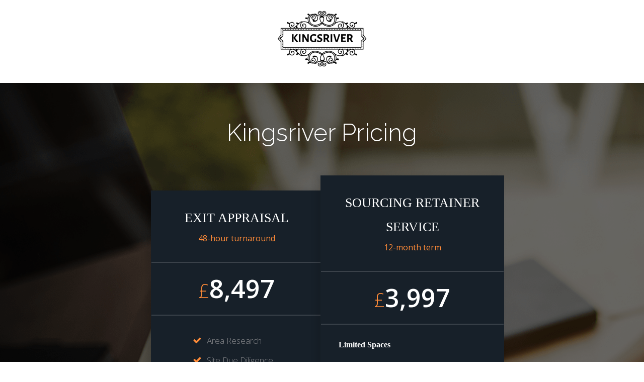

--- FILE ---
content_type: text/html; charset=UTF-8
request_url: https://www.kingsriver.co.uk/pricing/
body_size: 18541
content:
<!DOCTYPE html>
<!--[if IE 7]>
<html class="ie ie7" lang="en-GB">
<![endif]-->
<!--[if IE 8]>
<html class="ie ie8" lang="en-GB">
<![endif]-->
<!--[if !(IE 7) | !(IE 8)  ]><!-->
<html lang="en-GB"class="tcb">
<!--<![endif]-->
<head>
		<meta charset="UTF-8"/>
				
			<meta name="viewport" content="width=device-width, initial-scale=1.0"/>

			<script type="text/javascript">
			window.flatStyles = window.flatStyles || ''

			window.lightspeedOptimizeStylesheet = function () {
				const currentStylesheet = document.querySelector( '.tcb-lightspeed-style:not([data-ls-optimized])' )

				if ( currentStylesheet ) {
					try {
						if ( currentStylesheet.sheet && currentStylesheet.sheet.cssRules ) {
							if ( window.flatStyles ) {
								if ( this.optimizing ) {
									setTimeout( window.lightspeedOptimizeStylesheet.bind( this ), 24 )
								} else {
									this.optimizing = true;

									let rulesIndex = 0;

									while ( rulesIndex < currentStylesheet.sheet.cssRules.length ) {
										const rule = currentStylesheet.sheet.cssRules[ rulesIndex ]
										/* remove rules that already exist in the page */
										if ( rule.type === CSSRule.STYLE_RULE && window.flatStyles.includes( `${rule.selectorText}{` ) ) {
											currentStylesheet.sheet.deleteRule( rulesIndex )
										} else {
											rulesIndex ++
										}
									}
									/* optimize, mark it such, move to the next file, append the styles we have until now */
									currentStylesheet.setAttribute( 'data-ls-optimized', '1' )

									window.flatStyles += currentStylesheet.innerHTML

									this.optimizing = false
								}
							} else {
								window.flatStyles = currentStylesheet.innerHTML
								currentStylesheet.setAttribute( 'data-ls-optimized', '1' )
							}
						}
					} catch ( error ) {
						console.warn( error )
					}

					if ( currentStylesheet.parentElement.tagName !== 'HEAD' ) {
						/* always make sure that those styles end up in the head */
						const stylesheetID = currentStylesheet.id;
						/**
						 * make sure that there is only one copy of the css
						 * e.g display CSS
						 */
						if ( ( ! stylesheetID || ( stylesheetID && ! document.querySelector( `head #${stylesheetID}` ) ) ) ) {
							document.head.prepend( currentStylesheet )
						} else {
							currentStylesheet.remove();
						}
					}
				}
			}

			window.lightspeedOptimizeFlat = function ( styleSheetElement ) {
				if ( document.querySelectorAll( 'link[href*="thrive_flat.css"]' ).length > 1 ) {
					/* disable this flat if we already have one */
					styleSheetElement.setAttribute( 'disabled', true )
				} else {
					/* if this is the first one, make sure he's in head */
					if ( styleSheetElement.parentElement.tagName !== 'HEAD' ) {
						document.head.append( styleSheetElement )
					}
				}
			}
		</script>
		<meta name='robots' content='index, follow, max-image-preview:large, max-snippet:-1, max-video-preview:-1' />
<script>window._wca = window._wca || [];</script>

	<!-- This site is optimized with the Yoast SEO plugin v26.7 - https://yoast.com/wordpress/plugins/seo/ -->
	<title>Pricing - Kingsriver Property Training</title>
	<link rel="canonical" href="https://www.kingsriver.co.uk/pricing/" />
	<meta property="og:locale" content="en_GB" />
	<meta property="og:type" content="article" />
	<meta property="og:title" content="Pricing - Kingsriver Property Training" />
	<meta property="og:url" content="https://www.kingsriver.co.uk/pricing/" />
	<meta property="og:site_name" content="Kingsriver Property Training" />
	<meta property="article:publisher" content="https://www.facebook.com/kingsriver.co.uk" />
	<meta property="article:modified_time" content="2020-09-28T11:11:15+00:00" />
	<meta property="og:image" content="https://www.kingsriver.co.uk/wp-content/uploads/2020/05/Castleriver-Logo-2-e1590261104764.png" />
	<meta name="twitter:card" content="summary_large_image" />
	<script type="application/ld+json" class="yoast-schema-graph">{"@context":"https://schema.org","@graph":[{"@type":"WebPage","@id":"https://www.kingsriver.co.uk/pricing/","url":"https://www.kingsriver.co.uk/pricing/","name":"Pricing - Kingsriver Property Training","isPartOf":{"@id":"https://www.kingsriver.co.uk/#website"},"primaryImageOfPage":{"@id":"https://www.kingsriver.co.uk/pricing/#primaryimage"},"image":{"@id":"https://www.kingsriver.co.uk/pricing/#primaryimage"},"thumbnailUrl":"https://www.kingsriver.co.uk/wp-content/uploads/2020/05/Castleriver-Logo-2-e1590261104764.png","datePublished":"2020-05-23T19:33:36+00:00","dateModified":"2020-09-28T11:11:15+00:00","breadcrumb":{"@id":"https://www.kingsriver.co.uk/pricing/#breadcrumb"},"inLanguage":"en-GB","potentialAction":[{"@type":"ReadAction","target":["https://www.kingsriver.co.uk/pricing/"]}]},{"@type":"ImageObject","inLanguage":"en-GB","@id":"https://www.kingsriver.co.uk/pricing/#primaryimage","url":"https://www.kingsriver.co.uk/wp-content/uploads/2020/05/Castleriver-Logo-2-e1590261104764.png","contentUrl":"https://www.kingsriver.co.uk/wp-content/uploads/2020/05/Castleriver-Logo-2-e1590261104764.png"},{"@type":"BreadcrumbList","@id":"https://www.kingsriver.co.uk/pricing/#breadcrumb","itemListElement":[{"@type":"ListItem","position":1,"name":"Home","item":"https://www.kingsriver.co.uk/"},{"@type":"ListItem","position":2,"name":"Pricing"}]},{"@type":"WebSite","@id":"https://www.kingsriver.co.uk/#website","url":"https://www.kingsriver.co.uk/","name":"Kingsriver Property Training","description":"Your Path to Property Excellence Starts Here","publisher":{"@id":"https://www.kingsriver.co.uk/#organization"},"potentialAction":[{"@type":"SearchAction","target":{"@type":"EntryPoint","urlTemplate":"https://www.kingsriver.co.uk/?s={search_term_string}"},"query-input":{"@type":"PropertyValueSpecification","valueRequired":true,"valueName":"search_term_string"}}],"inLanguage":"en-GB"},{"@type":"Organization","@id":"https://www.kingsriver.co.uk/#organization","name":"Kingsriver Property Sourcing","url":"https://www.kingsriver.co.uk/","logo":{"@type":"ImageObject","inLanguage":"en-GB","@id":"https://www.kingsriver.co.uk/#/schema/logo/image/","url":"https://kingsriver.co.uk/wp-content/uploads/2020/06/KR_cropped.png","contentUrl":"https://kingsriver.co.uk/wp-content/uploads/2020/06/KR_cropped.png","width":1197,"height":753,"caption":"Kingsriver Property Sourcing"},"image":{"@id":"https://www.kingsriver.co.uk/#/schema/logo/image/"},"sameAs":["https://www.facebook.com/kingsriver.co.uk","https://www.instagram.com/kingsriver_property_sourcing/","https://linkedin.com/company/kingsriver-property-sourcing","https://uk.trustpilot.com/review/www.kingsriver.co.uk","https://g.page/r/CW16nTWuOnMFEBA"]}]}</script>
	<!-- / Yoast SEO plugin. -->


<script type='application/javascript'  id='pys-version-script'>console.log('PixelYourSite Free version 11.1.5.2');</script>
<link rel='dns-prefetch' href='//accounts.google.com' />
<link rel='dns-prefetch' href='//apis.google.com' />
<link rel='dns-prefetch' href='//stats.wp.com' />
<link rel='preconnect' href='//c0.wp.com' />
<link rel="alternate" type="application/rss+xml" title="Kingsriver Property Training &raquo; Feed" href="https://www.kingsriver.co.uk/feed/" />
<link rel="alternate" type="application/rss+xml" title="Kingsriver Property Training &raquo; Comments Feed" href="https://www.kingsriver.co.uk/comments/feed/" />
<link rel="alternate" title="oEmbed (JSON)" type="application/json+oembed" href="https://www.kingsriver.co.uk/wp-json/oembed/1.0/embed?url=https%3A%2F%2Fwww.kingsriver.co.uk%2Fpricing%2F" />
<link rel="alternate" title="oEmbed (XML)" type="text/xml+oembed" href="https://www.kingsriver.co.uk/wp-json/oembed/1.0/embed?url=https%3A%2F%2Fwww.kingsriver.co.uk%2Fpricing%2F&#038;format=xml" />

<link rel='stylesheet' id='tve_landing_page_base_css-css' href='https://www.kingsriver.co.uk/wp-content/plugins/thrive-visual-editor/landing-page/templates/css/base.css?ver=10.8.5' media='all' />
<link rel='stylesheet' id='tve_style_family_tve_flt-css' href='https://www.kingsriver.co.uk/wp-content/plugins/thrive-visual-editor/editor/css/thrive_flat.css?ver=10.8.5' media='all' />
<link rel='stylesheet' id='astra-theme-css-css' href='https://www.kingsriver.co.uk/wp-content/themes/astra/assets/css/minified/main.min.css?ver=4.6.11' media='all' />

<style id='wp-emoji-styles-inline-css'>

	img.wp-smiley, img.emoji {
		display: inline !important;
		border: none !important;
		box-shadow: none !important;
		height: 1em !important;
		width: 1em !important;
		margin: 0 0.07em !important;
		vertical-align: -0.1em !important;
		background: none !important;
		padding: 0 !important;
	}
/*# sourceURL=wp-emoji-styles-inline-css */
</style>

<link rel='stylesheet' id='woocommerce-layout-css' href='https://www.kingsriver.co.uk/wp-content/themes/astra/assets/css/minified/compatibility/woocommerce/woocommerce-layout-grid.min.css?ver=4.6.11' media='all' />

<link rel='stylesheet' id='woocommerce-smallscreen-css' href='https://www.kingsriver.co.uk/wp-content/themes/astra/assets/css/minified/compatibility/woocommerce/woocommerce-smallscreen-grid.min.css?ver=4.6.11' media='only screen and (max-width: 921px)' />
<link rel='stylesheet' id='woocommerce-general-css' href='https://www.kingsriver.co.uk/wp-content/themes/astra/assets/css/minified/compatibility/woocommerce/woocommerce-grid.min.css?ver=4.6.11' media='all' />


<link rel='stylesheet' id='select2-css' href='https://c0.wp.com/p/woocommerce/10.4.3/assets/css/select2.css' media='all' />
<script src="https://c0.wp.com/c/6.9/wp-includes/js/jquery/jquery.min.js" id="jquery-core-js"></script>
<script src="https://c0.wp.com/c/6.9/wp-includes/js/jquery/jquery-migrate.min.js" id="jquery-migrate-js"></script>
<script src="https://c0.wp.com/c/6.9/wp-includes/js/jquery/ui/core.min.js" id="jquery-ui-core-js"></script>
<script src="https://c0.wp.com/c/6.9/wp-includes/js/jquery/ui/menu.min.js" id="jquery-ui-menu-js"></script>
<script src="https://c0.wp.com/c/6.9/wp-includes/js/dist/dom-ready.min.js" id="wp-dom-ready-js"></script>
<script src="https://c0.wp.com/c/6.9/wp-includes/js/dist/hooks.min.js" id="wp-hooks-js"></script>
<script src="https://c0.wp.com/c/6.9/wp-includes/js/dist/i18n.min.js" id="wp-i18n-js"></script>
<script id="wp-i18n-js-after">
wp.i18n.setLocaleData( { 'text direction\u0004ltr': [ 'ltr' ] } );
//# sourceURL=wp-i18n-js-after
</script>
<script id="wp-a11y-js-translations">
( function( domain, translations ) {
	var localeData = translations.locale_data[ domain ] || translations.locale_data.messages;
	localeData[""].domain = domain;
	wp.i18n.setLocaleData( localeData, domain );
} )( "default", {"translation-revision-date":"2025-12-15 12:18:56+0000","generator":"GlotPress\/4.0.3","domain":"messages","locale_data":{"messages":{"":{"domain":"messages","plural-forms":"nplurals=2; plural=n != 1;","lang":"en_GB"},"Notifications":["Notifications"]}},"comment":{"reference":"wp-includes\/js\/dist\/a11y.js"}} );
//# sourceURL=wp-a11y-js-translations
</script>
<script src="https://c0.wp.com/c/6.9/wp-includes/js/dist/a11y.min.js" id="wp-a11y-js"></script>
<script src="https://c0.wp.com/c/6.9/wp-includes/js/jquery/ui/autocomplete.min.js" id="jquery-ui-autocomplete-js"></script>
<script src="https://c0.wp.com/c/6.9/wp-includes/js/imagesloaded.min.js" id="imagesloaded-js"></script>
<script src="https://c0.wp.com/c/6.9/wp-includes/js/masonry.min.js" id="masonry-js"></script>
<script src="https://c0.wp.com/c/6.9/wp-includes/js/jquery/jquery.masonry.min.js" id="jquery-masonry-js"></script>
<script id="tve_frontend-js-extra">
var tve_frontend_options = {"ajaxurl":"https://www.kingsriver.co.uk/wp-admin/admin-ajax.php","is_editor_page":"","page_events":[],"is_single":"1","social_fb_app_id":"","dash_url":"https://www.kingsriver.co.uk/wp-content/plugins/thrive-visual-editor/thrive-dashboard","queried_object":{"ID":324,"post_author":"1"},"query_vars":{"page":"","pagename":"pricing","certificate_u":""},"$_POST":[],"translations":{"Copy":"Copy","empty_username":"ERROR: The username field is empty.","empty_password":"ERROR: The password field is empty.","empty_login":"ERROR: Enter a username or email address.","min_chars":"At least %s characters are needed","no_headings":"No headings found","registration_err":{"required_field":"\u003Cstrong\u003EError\u003C/strong\u003E: This field is required","required_email":"\u003Cstrong\u003EError\u003C/strong\u003E: Please type your email address","invalid_email":"\u003Cstrong\u003EError\u003C/strong\u003E: The email address isn&#8217;t correct","passwordmismatch":"\u003Cstrong\u003EError\u003C/strong\u003E: Password mismatch"}},"routes":{"posts":"https://www.kingsriver.co.uk/wp-json/tcb/v1/posts","video_reporting":"https://www.kingsriver.co.uk/wp-json/tcb/v1/video-reporting","courses":"https://www.kingsriver.co.uk/wp-json/tva/v1/course_list_element","certificate_search":"https://www.kingsriver.co.uk/wp-json/tva/v1/certificate/search","assessments":"https://www.kingsriver.co.uk/wp-json/tva/v1/user/assessment"},"nonce":"c5e751f35f","allow_video_src":"","google_client_id":null,"google_api_key":null,"facebook_app_id":null,"lead_generation_custom_tag_apis":["activecampaign","aweber","convertkit","drip","klicktipp","mailchimp","sendlane","zapier"],"post_request_data":[],"user_profile_nonce":"8d6465da59","ip":"18.191.21.182","current_user":[],"post_id":"324","post_title":"Pricing","post_type":"page","post_url":"https://www.kingsriver.co.uk/pricing/","is_lp":"tcb2-clickjournalist-pricing-page","woo_rest_routes":{"shop":"https://www.kingsriver.co.uk/wp-json/tcb/v1/woo/render_shop","product_categories":"https://www.kingsriver.co.uk/wp-json/tcb/v1/woo/render_product_categories","product_variations":"https://www.kingsriver.co.uk/wp-json/tcb/v1/woo/variations"},"conditional_display":{"is_tooltip_dismissed":false}};
//# sourceURL=tve_frontend-js-extra
</script>
<script src="https://www.kingsriver.co.uk/wp-content/plugins/thrive-visual-editor/editor/js/dist/modules/general.min.js?ver=10.8.5" id="tve_frontend-js"></script>
<script src="https://c0.wp.com/c/6.9/wp-includes/js/plupload/moxie.min.js" id="moxiejs-js"></script>
<script src="https://c0.wp.com/p/woocommerce/10.4.3/assets/js/jquery-blockui/jquery.blockUI.min.js" id="wc-jquery-blockui-js" defer data-wp-strategy="defer"></script>
<script id="wc-add-to-cart-js-extra">
var wc_add_to_cart_params = {"ajax_url":"/wp-admin/admin-ajax.php","wc_ajax_url":"/?wc-ajax=%%endpoint%%","i18n_view_cart":"View basket","cart_url":"https://www.kingsriver.co.uk/basket/","is_cart":"","cart_redirect_after_add":"no"};
//# sourceURL=wc-add-to-cart-js-extra
</script>
<script src="https://c0.wp.com/p/woocommerce/10.4.3/assets/js/frontend/add-to-cart.min.js" id="wc-add-to-cart-js" defer data-wp-strategy="defer"></script>
<script src="https://c0.wp.com/p/woocommerce/10.4.3/assets/js/js-cookie/js.cookie.min.js" id="wc-js-cookie-js" defer data-wp-strategy="defer"></script>
<script id="wc-cart-fragments-js-extra">
var wc_cart_fragments_params = {"ajax_url":"/wp-admin/admin-ajax.php","wc_ajax_url":"/?wc-ajax=%%endpoint%%","cart_hash_key":"wc_cart_hash_5abc46df0cd80fe49c0bdcd3e80cfe59","fragment_name":"wc_fragments_5abc46df0cd80fe49c0bdcd3e80cfe59","request_timeout":"5000"};
//# sourceURL=wc-cart-fragments-js-extra
</script>
<script src="https://c0.wp.com/p/woocommerce/10.4.3/assets/js/frontend/cart-fragments.min.js" id="wc-cart-fragments-js" defer data-wp-strategy="defer"></script>
<script id="woocommerce-js-extra">
var woocommerce_params = {"ajax_url":"/wp-admin/admin-ajax.php","wc_ajax_url":"/?wc-ajax=%%endpoint%%","i18n_password_show":"Show password","i18n_password_hide":"Hide password"};
//# sourceURL=woocommerce-js-extra
</script>
<script src="https://c0.wp.com/p/woocommerce/10.4.3/assets/js/frontend/woocommerce.min.js" id="woocommerce-js" defer data-wp-strategy="defer"></script>
<script id="WCPAY_ASSETS-js-extra">
var wcpayAssets = {"url":"https://www.kingsriver.co.uk/wp-content/plugins/woocommerce-payments/dist/"};
//# sourceURL=WCPAY_ASSETS-js-extra
</script>
<script src="https://stats.wp.com/s-202603.js" id="woocommerce-analytics-js" defer data-wp-strategy="defer"></script>
<script src="https://www.kingsriver.co.uk/wp-content/plugins/pixelyoursite/dist/scripts/jquery.bind-first-0.2.3.min.js?ver=0.2.3" id="jquery-bind-first-js"></script>
<script src="https://www.kingsriver.co.uk/wp-content/plugins/pixelyoursite/dist/scripts/js.cookie-2.1.3.min.js?ver=2.1.3" id="js-cookie-pys-js"></script>
<script src="https://www.kingsriver.co.uk/wp-content/plugins/pixelyoursite/dist/scripts/tld.min.js?ver=2.3.1" id="js-tld-js"></script>
<script id="pys-js-extra">
var pysOptions = {"staticEvents":[],"dynamicEvents":[],"triggerEvents":[],"triggerEventTypes":[],"debug":"","siteUrl":"https://www.kingsriver.co.uk","ajaxUrl":"https://www.kingsriver.co.uk/wp-admin/admin-ajax.php","ajax_event":"10720a4a02","enable_remove_download_url_param":"1","cookie_duration":"7","last_visit_duration":"60","enable_success_send_form":"","ajaxForServerEvent":"1","ajaxForServerStaticEvent":"1","useSendBeacon":"1","send_external_id":"1","external_id_expire":"180","track_cookie_for_subdomains":"1","google_consent_mode":"1","gdpr":{"ajax_enabled":false,"all_disabled_by_api":false,"facebook_disabled_by_api":false,"analytics_disabled_by_api":false,"google_ads_disabled_by_api":false,"pinterest_disabled_by_api":false,"bing_disabled_by_api":false,"reddit_disabled_by_api":false,"externalID_disabled_by_api":false,"facebook_prior_consent_enabled":true,"analytics_prior_consent_enabled":true,"google_ads_prior_consent_enabled":null,"pinterest_prior_consent_enabled":true,"bing_prior_consent_enabled":true,"cookiebot_integration_enabled":false,"cookiebot_facebook_consent_category":"marketing","cookiebot_analytics_consent_category":"statistics","cookiebot_tiktok_consent_category":"marketing","cookiebot_google_ads_consent_category":"marketing","cookiebot_pinterest_consent_category":"marketing","cookiebot_bing_consent_category":"marketing","consent_magic_integration_enabled":false,"real_cookie_banner_integration_enabled":false,"cookie_notice_integration_enabled":false,"cookie_law_info_integration_enabled":false,"analytics_storage":{"enabled":true,"value":"granted","filter":false},"ad_storage":{"enabled":true,"value":"granted","filter":false},"ad_user_data":{"enabled":true,"value":"granted","filter":false},"ad_personalization":{"enabled":true,"value":"granted","filter":false}},"cookie":{"disabled_all_cookie":false,"disabled_start_session_cookie":false,"disabled_advanced_form_data_cookie":false,"disabled_landing_page_cookie":false,"disabled_first_visit_cookie":false,"disabled_trafficsource_cookie":false,"disabled_utmTerms_cookie":false,"disabled_utmId_cookie":false},"tracking_analytics":{"TrafficSource":"direct","TrafficLanding":"undefined","TrafficUtms":[],"TrafficUtmsId":[]},"GATags":{"ga_datalayer_type":"default","ga_datalayer_name":"dataLayerPYS"},"woo":{"enabled":true,"enabled_save_data_to_orders":true,"addToCartOnButtonEnabled":true,"addToCartOnButtonValueEnabled":true,"addToCartOnButtonValueOption":"price","singleProductId":null,"removeFromCartSelector":"form.woocommerce-cart-form .remove","addToCartCatchMethod":"add_cart_hook","is_order_received_page":false,"containOrderId":false},"edd":{"enabled":false},"cache_bypass":"1768762061"};
//# sourceURL=pys-js-extra
</script>
<script src="https://www.kingsriver.co.uk/wp-content/plugins/pixelyoursite/dist/scripts/public.js?ver=11.1.5.2" id="pys-js"></script>
<script src="https://c0.wp.com/p/woocommerce/10.4.3/assets/js/selectWoo/selectWoo.full.min.js" id="selectWoo-js" defer data-wp-strategy="defer"></script>
<link rel="https://api.w.org/" href="https://www.kingsriver.co.uk/wp-json/" /><link rel="alternate" title="JSON" type="application/json" href="https://www.kingsriver.co.uk/wp-json/wp/v2/pages/324" /><link rel="EditURI" type="application/rsd+xml" title="RSD" href="https://www.kingsriver.co.uk/xmlrpc.php?rsd" />
<meta name="generator" content="WordPress 6.9" />
<meta name="generator" content="WooCommerce 10.4.3" />
<link rel='shortlink' href='https://www.kingsriver.co.uk/?p=324' />
<meta name="facebook-domain-verification" content="yp15u9pnkg49s4mg7ndhsn8xif1vir" />
<!-- Meta Pixel Code -->
<script>
!function(f,b,e,v,n,t,s)
{if(f.fbq)return;n=f.fbq=function(){n.callMethod?
n.callMethod.apply(n,arguments):n.queue.push(arguments)};
if(!f._fbq)f._fbq=n;n.push=n;n.loaded=!0;n.version='2.0';
n.queue=[];t=b.createElement(e);t.async=!0;
t.src=v;s=b.getElementsByTagName(e)[0];
s.parentNode.insertBefore(t,s)}(window, document,'script',
'https://connect.facebook.net/en_US/fbevents.js');
fbq('init', '1080311802585421');
fbq('track', 'PageView');
</script>
<noscript><img height="1" width="1" style="display:none"
src="https://www.facebook.com/tr?id=1080311802585421&ev=PageView&noscript=1"
/></noscript>
<!-- End Meta Pixel Code -->


<!-- Global site tag (gtag.js) - Google Ads: 794905066 -->
<script async src="https://www.googletagmanager.com/gtag/js?id=AW-794905066"></script>
<script>
  window.dataLayer = window.dataLayer || [];
  function gtag(){dataLayer.push(arguments);}
  gtag('js', new Date());

  gtag('config', 'AW-794905066');
</script>

<!-- Google Tag Manager -->
<script>(function(w,d,s,l,i){w[l]=w[l]||[];w[l].push({'gtm.start':
new Date().getTime(),event:'gtm.js'});var f=d.getElementsByTagName(s)[0],
j=d.createElement(s),dl=l!='dataLayer'?'&l='+l:'';j.async=true;j.src=
'https://www.googletagmanager.com/gtm.js?id='+i+dl;f.parentNode.insertBefore(j,f);
})(window,document,'script','dataLayer','GTM-PCBPV6D');</script>
<!-- End Google Tag Manager --><style type="text/css" id="tve_global_variables">:root{--tcb-color-0:rgb(255, 255, 255);--tcb-color-0-h:0;--tcb-color-0-s:0%;--tcb-color-0-l:100%;--tcb-color-0-a:1;--tcb-background-author-image:url(https://secure.gravatar.com/avatar/c4e9468e4efd27166a320e7ad3a8a2aae33f24ac38e887ef7a9d20a4446b620d?s=256&d=mm&r=g);--tcb-background-user-image:url();--tcb-background-featured-image-thumbnail:url(https://www.kingsriver.co.uk/wp-content/plugins/thrive-visual-editor/editor/css/images/featured_image.png);}</style>	
			<noscript></noscript>
	
<!-- Meta Pixel Code -->
<script type='text/javascript'>
!function(f,b,e,v,n,t,s){if(f.fbq)return;n=f.fbq=function(){n.callMethod?
n.callMethod.apply(n,arguments):n.queue.push(arguments)};if(!f._fbq)f._fbq=n;
n.push=n;n.loaded=!0;n.version='2.0';n.queue=[];t=b.createElement(e);t.async=!0;
t.src=v;s=b.getElementsByTagName(e)[0];s.parentNode.insertBefore(t,s)}(window,
document,'script','https://connect.facebook.net/en_US/fbevents.js');
</script>
<!-- End Meta Pixel Code -->
<script type='text/javascript'>var url = window.location.origin + '?ob=open-bridge';
            fbq('set', 'openbridge', '1080311802585421', url);
fbq('init', '1080311802585421', {}, {
    "agent": "wordpress-6.9-4.1.5"
})</script><script type='text/javascript'>
    fbq('track', 'PageView', []);
  </script><script type='application/javascript' id='pys-config-warning-script'>console.warn('PixelYourSite: no pixel configured.');</script>
<link rel="icon" href="https://www.kingsriver.co.uk/wp-content/uploads/2023/09/cropped-kingsriver_logo_beige_navy_lion.png" sizes="32x32" />
<link rel="icon" href="https://www.kingsriver.co.uk/wp-content/uploads/2023/09/cropped-kingsriver_logo_beige_navy_lion.png" sizes="192x192" />
<link rel="apple-touch-icon" href="https://www.kingsriver.co.uk/wp-content/uploads/2023/09/cropped-kingsriver_logo_beige_navy_lion.png" />
<meta name="msapplication-TileImage" content="https://www.kingsriver.co.uk/wp-content/uploads/2023/09/cropped-kingsriver_logo_beige_navy_lion.png" />
			<style class="tve_custom_style">@import url("//fonts.googleapis.com/css?family=Raleway:400,600,300,500&subset=latin");@import url("//fonts.googleapis.com/css?family=Open+Sans:300,600,400&subset=latin");@media (min-width: 300px){[data-css="tve-u-15eee4ad12f"]{line-height: 22px !important;}[data-css="tve-u-15eee40513b"]{font-weight: 400 !important;font-family: "Open Sans" !important;}[data-css="tve-u-15eee32a0c6"]{font-weight: 400 !important;font-family: "Open Sans" !important;}[data-css="tve-u-15eeb54ed5f"]{margin-bottom: 20px !important;}[data-css="tve-u-15eeb501967"]{float: none;max-width: 294px;z-index: 3;position: relative;padding-left: 0px !important;padding-right: 0px !important;padding-top: 0px !important;margin-top: 5px !important;margin-left: auto !important;margin-right: auto !important;}[data-css="tve-u-15eeb4f0c9a"]{font-weight: 300 !important;}:not(#tve) [data-css="tve-u-15eeb4ef639"]{color: rgb(255,255,255) !important;}[data-css="tve-u-15eeb4c78c4"]{margin-left: 0px;}[data-css="tve-u-15eeb4c78c4"] > .tcb-flex-col{padding-left: 0px;}[data-css="tve-u-15eeb4c5841"]::after{clear: both;}[data-css="tve-u-15eeb454fdb"]{float: none;max-width: 300px;--tve-font-size:17px;position: relative;display: block;overflow: hidden;border: none;padding-left: 0px !important;margin-bottom: 20px !important;margin-left: auto !important;margin-right: auto !important;padding-right: 0px !important;z-index: 3 !important;background-image: linear-gradient(rgb(23,32,41),rgb(23,32,41)) !important;background-size: auto !important;background-position: 0px 0px !important;background-attachment: scroll !important;background-repeat: no-repeat !important;}:not(#tve) [data-css="tve-u-15eeb454fdb"] p,:not(#tve) [data-css="tve-u-15eeb454fdb"] li,:not(#tve) [data-css="tve-u-15eeb454fdb"] blockquote,:not(#tve) [data-css="tve-u-15eeb454fdb"] address{color: rgb(255,255,255);font-family: "Open Sans";font-weight: 400;}[data-css="tve-u-15eeb453f65"]{color: rgb(255,139,56);}[data-css="tve-u-15eeb453f63"]{color: rgb(255,139,56);}[data-css="tve-u-15eeb43c591"]{font-size: 38px !important;color: rgb(255,139,56) !important;}[data-css="tve-u-15eeb42e6de"] .tve_sep{border-width: 2px;border-color: rgba(255,255,255,0.15);}[data-css="tve-u-15eeb42305f"] h3{margin: 0px !important;padding: 0px !important;}[data-css="tve-u-15eeb423059"] h3{margin: 0px !important;padding: 0px !important;}[data-css="tve-u-15eeb42305f"] h2{margin: 0px !important;padding: 0px !important;}[data-css="tve-u-15eeb423059"] h2{margin: 0px !important;padding: 0px !important;}[data-css="tve-u-15eeb42305f"] h1{margin: 0px !important;padding: 0px !important;}[data-css="tve-u-15eeb423059"] h1{margin: 0px !important;padding: 0px !important;}[data-css="tve-u-15eeb42305f"] p{margin: 0px !important;padding: 0px !important;}[data-css="tve-u-15eeb423059"] p{margin: 0px !important;padding: 0px !important;}[data-css="tve-u-15eeb41d5c0"]{margin-bottom: 10px !important;}[data-css="tve-u-15eeb41bb56"]{margin-top: 30px !important;}:not(#tve) [data-css="tve-u-15eeb40b6a1"]{text-transform: uppercase !important;color: rgb(255,255,255) !important;font-size: 26px !important;}[data-css="tve-u-15eeb3fe6c3"]{margin-bottom: 0px !important;margin-top: 20px !important;padding-right: 20px !important;padding-left: 20px !important;}[data-css="tve-u-15eeb3fc187"]{background-color: rgb(255,255,255) !important;background-image: linear-gradient(rgb(255,255,255),rgb(0,0,0)) !important;background-size: auto !important;background-position: 50% 50% !important;background-attachment: scroll !important;background-repeat: no-repeat !important;}[data-css="tve-u-15eeb3f6adf"]{max-width: 365px;z-index: 6;margin-left: -3px !important;padding: 0px !important;}[data-css="tve-u-15eeb3ec76f"]{box-shadow: rgba(0,0,0,0.15) -8px 0px 12px;background-image: linear-gradient(rgb(23,32,41),rgb(23,32,41)) !important;background-size: auto !important;background-position: 0px 0px !important;background-attachment: scroll !important;background-repeat: no-repeat !important;}[data-css="tve-u-15eea989664"]{margin-top: 15px !important;}[data-css="tve-u-15eea979086"] > .tcb-flex-col > .tcb-col{justify-content: center;}[data-css="tve-u-15eea979086"]{padding-bottom: 0px !important;padding-top: 0px !important;}:not(#tve) [data-css="tve-u-15eea964858"]{font-size: 16px !important;color: rgb(153,153,153) !important;}[data-css="tve-u-15eea95f203"]{background-color: rgb(255,255,255) !important;}:not(#tve) [data-css="tve-u-15eea3e029a"]{font-weight: 300;font-family: Raleway !important;color: rgb(255,255,255) !important;font-size: 48px !important;}[data-css="tve-u-15eea3d4459"]{background-image: linear-gradient(rgba(0,0,0,0.57),rgba(0,0,0,0.57)),url("//www.kingsriver.co.uk/wp-content/uploads/tcb_lp_templates/templates/css/images/u2_state0.png") !important;background-size: auto,cover !important;background-position: 0px 0px,0px 0px !important;background-attachment: scroll,scroll !important;background-repeat: no-repeat,no-repeat !important;background-color: rgb(79,79,79) !important;}[data-css="tve-u-15eea38f21c"]{float: none;width: 200px;margin-left: auto !important;margin-right: auto !important;padding: 10px 10px 15px !important;}[data-css="tve-u-15eea305835"]{padding: 40px !important;margin-top: 5px !important;}[data-css="tve-u-15eea2e8609"] h3{margin: 0px !important;padding: 0px !important;}[data-css="tve-u-15eea2e8609"] h2{margin: 0px !important;padding: 0px !important;}[data-css="tve-u-15eea2e8609"] h1{margin: 0px !important;padding: 0px !important;}[data-css="tve-u-15eea2e8609"] p{margin: 0px !important;padding: 0px !important;}[data-css="tve-u-15eea2e8609"]{max-width: 1080px;}#tcb_landing_page h3 strong{font-weight: 600;}#tcb_landing_page h3{font-family: "Open Sans";font-weight: 300;}#tcb_landing_page h2 strong{font-weight: 600;}#tcb_landing_page h2{font-family: Raleway;font-weight: 300;}#tcb_landing_page h1 strong{font-weight: 600;}#tcb_landing_page h1{font-family: "Open Sans";font-weight: 300;}[data-css="tve-u-15e09c94f7d"]{background-color: rgb(255,255,255);background-image: none !important;}[data-css="tve-u-15eea317277"]{padding: 10px !important;}[data-css="tve-u-15eea4dacd2"] h3{margin: 0px !important;padding: 0px !important;}[data-css="tve-u-15eea4dacd2"] h2{margin: 0px !important;padding: 0px !important;}[data-css="tve-u-15eea4dacd2"] h1{margin: 0px !important;padding: 0px !important;}[data-css="tve-u-15eea4dacd2"] p{margin: 0px !important;padding: 0px !important;}[data-css="tve-u-15eea4dacd2"]{max-width: 1080px;min-height: 100px !important;}:not(#tve) [data-css="tve-u-15eea96fb33"]{font-weight: 400;font-size: 16px !important;color: rgb(153,153,153) !important;text-transform: none !important;font-family: "Open Sans" !important;}[data-css="tve-u-15eea97ce29"]{padding: 10px 40px !important;}:not(#tve) [data-css="tve-u-15eeb412e78"]{text-transform: none !important;color: rgb(255,139,56) !important;font-size: 16px !important;}[data-css="tve-u-15eeb43a421"] strong{font-weight: 600;}:not(#tve) [data-css="tve-u-15eeb43a421"]{font-weight: 300;font-family: "Open Sans" !important;color: rgb(255,255,255) !important;font-size: 50px !important;}[data-css="tve-u-15eeb4493cd"]{margin-bottom: 0px !important;margin-top: 0px !important;}[data-css="tve-u-15eeb4c57f9"]{max-width: 340px;float: right;z-index: 3;position: relative;width: 100%;margin-top: 50px !important;padding: 0px !important;}[data-css="tve-u-15eeb512d8d"]{z-index: 12;margin-bottom: 0px !important;margin-top: 20px !important;padding-right: 20px !important;padding-left: 20px !important;}[data-css="tve-u-15eeb5295aa"]{box-shadow: rgba(0,0,0,0.1) -8px 0px 12px;background-image: linear-gradient(rgb(23,32,41),rgb(23,32,41)) !important;background-size: auto !important;background-position: 0px 0px !important;background-attachment: scroll !important;background-repeat: no-repeat !important;}[data-css="tve-u-15eee3eb877"]{float: none;max-width: 197px;padding-left: 1px !important;margin: 10px auto 25px !important;padding-top: 0px !important;}:not(#tve) [data-css="tve-u-15eee3eb877"] p,:not(#tve) [data-css="tve-u-15eee3eb877"] li,:not(#tve) [data-css="tve-u-15eee3eb877"] blockquote,:not(#tve) [data-css="tve-u-15eee3eb877"] address{color: rgb(255,255,255);font-family: "Open Sans";font-weight: 400;}:not(#tve) [data-css="tve-u-15eee406d05"]{font-weight: 400;text-transform: none !important;color: rgb(255,139,56) !important;font-size: 16px !important;font-family: "Open Sans" !important;}[data-css="tve-u-15eee40a66a"]{margin-bottom: 10px !important;}[data-css="tve-u-15eee40c98c"]{margin-top: 30px !important;}[data-css="tve-u-15eee495fad"]{float: none;width: 292px;min-width: 100%;display: block;max-width: 322.667px;margin: 20px auto 5px !important;}:not(#tve) [data-css="tve-u-15eee495fad"] .tcb-button-link{font-weight: 400;font-size: 22px;font-family: "Open Sans";}:not(#tve) [data-css="tve-u-15eee495fad"]:hover .tcb-button-link{border: none;box-shadow: none;background-image: none !important;background-color: rgb(255,151,77) !important;}[data-css="tve-u-15eee495fad"] .tcb-button-link{border-radius: 12px;overflow: hidden;min-height: 60.9524px;font-size: 1.46667em;padding-top: 0px;padding-bottom: 0px;background-color: rgb(255,139,56) !important;padding-right: 30px !important;padding-left: 30px !important;font-weight: normal !important;}:not(#tve) [data-css="tve-u-15eee4ad12f"]{font-family: "Open Sans";font-weight: 400;font-size: 21px !important;}[data-css="tve-u-15eee50f4f6"]{color: rgb(255,139,56);}[data-css="tve-u-15eee5133ce"]{color: rgb(255,139,56);}[data-css="tve-u-15eee52c9a0"]{float: none;width: 292px;min-width: 100%;display: block;max-width: 322.667px;margin: 20px auto 5px !important;}:not(#tve) [data-css="tve-u-15eee52c9a0"] .tcb-button-link{font-weight: 400;font-size: 22px;font-family: "Open Sans";}:not(#tve) [data-css="tve-u-15eee52c9a0"]:hover .tcb-button-link{border: none;box-shadow: none;background-image: none !important;background-color: rgb(255,151,77) !important;}[data-css="tve-u-15eee52c9a0"] .tcb-button-link{border-radius: 12px;overflow: hidden;min-height: 60.9524px;font-size: 1.46667em;padding-top: 0px;padding-bottom: 0px;background-color: rgb(255,139,56) !important;padding-right: 30px !important;padding-left: 30px !important;font-weight: normal !important;}[data-css="tve-u-15eee5b28b4"]{margin-bottom: 20px !important;margin-top: 30px !important;}[data-css="tve-u-17242f1e47d"]{margin-top: -1px;margin-left: 0px;width: 100% !important;max-width: none !important;}[data-css="tve-u-15eea38f21c"] .tve_image_frame{height: 100%;}:not(#tve) [data-css="tve-u-17242f50c5c"]{font-size: 17px !important;}[data-css="tve-u-17242f75726"]{line-height: 22px !important;}:not(#tve) [data-css="tve-u-17242f75726"]{font-family: "Open Sans";font-weight: 400;font-size: 21px !important;}:not(#tve) [data-css="tve-u-17242f8947a"]{font-size: 17px !important;text-transform: none !important;}:not(#tve) [data-css="tve-u-17242f922f6"]{font-size: 17px !important;text-transform: none !important;}[data-css="tve-u-17242f922f6"]{display: block;padding-right: 0px !important;}[data-css="tve-u-17242f8947a"]{display: block;padding-right: 0px !important;}[data-css="tve-u-17242fec84e"]{background-color: rgb(255,255,255) !important;background-image: linear-gradient(rgb(255,255,255),rgb(0,0,0)) !important;background-size: auto !important;background-position: 50% 50% !important;background-attachment: scroll !important;background-repeat: no-repeat !important;}:not(#tve) [data-css="tve-u-15eeb454fdb"] li{font-size: var(--tve-font-size,17px)!important;}:not(#tve) [data-css="tve-u-17243031dd7"]{text-transform: uppercase !important;color: rgb(255,255,255) !important;font-size: 26px !important;}[data-css="tve-u-1724416f965"]{max-width: 365px;z-index: 6;float: none;position: relative;margin-left: auto !important;padding: 0px !important;margin-right: auto !important;}[data-css="tve-u-1724416f965"] > .tve-cb{display: flex;justify-content: center;flex-direction: column;}#tcb_landing_page li:not([class*="menu"]){font-weight: 300;color: rgb(134,135,139);font-family: "Open Sans";font-size: 18px;}}@media (max-width: 1023px){[data-css="tve-u-15eeb453f65"]{padding-left: 0px !important;}[data-css="tve-u-15eeb453f63"]{padding-left: 0px !important;}[data-css="tve-u-15eee5133ce"]{padding-left: 0px !important;}[data-css="tve-u-15eee50f4f6"]{padding-left: 0px !important;padding-right: 10px !important;}}@media (max-width: 767px){[data-css="tve-u-15eee5b28b4"]{margin-top: 20px !important;}[data-css="tve-u-15eea97ce29"]{padding-left: 15px !important;padding-right: 15px !important;}[data-css="tve-u-15eee57dc26"]{margin-left: 0px !important;}[data-css="tve-u-15eee57b917"]{max-width: 205px;margin-top: 2px !important;}[data-css="tve-u-15eee495fad"] .tcb-button-link{min-height: 54.7619px;font-size: 1.33333em;padding-top: 0px;padding-bottom: 0px;}[data-css="tve-u-15eee495fad"]{display: block;max-width: 275.333px;width: 162px;}[data-css="tve-u-15eeb501967"]{max-width: 194px;}[data-css="tve-u-15eee52c9a0"]{display: block;max-width: 275.333px;float: none;width: 196px;margin-left: auto !important;margin-right: auto !important;}[data-css="tve-u-15eee52c9a0"] .tcb-button-link{min-height: 54.7619px;font-size: 1.33333em;padding-top: 0px;padding-bottom: 0px;}[data-css="tve-u-15eeb4c57f9"]{margin-top: 10px !important;}[data-css="tve-u-15eee525cf8"]{margin-top: 0px !important;}:not(#tve) [data-css="tve-u-15eea3e029a"]{font-size: 36px !important;}}</style> 			<style type="text/css" id="tve_head_custom_css" class="tve_user_custom_style">.thrv_text_element p { margin: 0;}
.thrv_heading h1,h2,h3 {margin: 0;}
</style>
	<style>
        html {
            height: auto;
        }

            html.tcb-editor {
                overflow-y: initial;
            }

            body:before, body:after {
                height: 0 !important;
            }

            .thrv_page_section .out {
                max-width: none
            }

            .tve_wrap_all {
                position: relative;
            }

            /* Content Width - inherit Content Width directly from LP settings */
            .thrv-page-section[data-inherit-lp-settings="1"] .tve-page-section-in {
                max-width: 1080px !important;
                max-width: var(--page-section-max-width) !important;
            }
			/* set the max-width also for over content settings */
            body.tcb-full-header .thrv_header,
            body.tcb-full-footer .thrv_footer {
                width: 100vw;
				max-width: 100vw;
                left: 50%;
                right: 50%;
                margin-left: -50vw !important;
                margin-right: -50vw !important;
            }
		</style>

	<style id='global-styles-inline-css'>
:root{--wp--preset--aspect-ratio--square: 1;--wp--preset--aspect-ratio--4-3: 4/3;--wp--preset--aspect-ratio--3-4: 3/4;--wp--preset--aspect-ratio--3-2: 3/2;--wp--preset--aspect-ratio--2-3: 2/3;--wp--preset--aspect-ratio--16-9: 16/9;--wp--preset--aspect-ratio--9-16: 9/16;--wp--preset--color--black: #000000;--wp--preset--color--cyan-bluish-gray: #abb8c3;--wp--preset--color--white: #ffffff;--wp--preset--color--pale-pink: #f78da7;--wp--preset--color--vivid-red: #cf2e2e;--wp--preset--color--luminous-vivid-orange: #ff6900;--wp--preset--color--luminous-vivid-amber: #fcb900;--wp--preset--color--light-green-cyan: #7bdcb5;--wp--preset--color--vivid-green-cyan: #00d084;--wp--preset--color--pale-cyan-blue: #8ed1fc;--wp--preset--color--vivid-cyan-blue: #0693e3;--wp--preset--color--vivid-purple: #9b51e0;--wp--preset--color--ast-global-color-0: var(--ast-global-color-0);--wp--preset--color--ast-global-color-1: var(--ast-global-color-1);--wp--preset--color--ast-global-color-2: var(--ast-global-color-2);--wp--preset--color--ast-global-color-3: var(--ast-global-color-3);--wp--preset--color--ast-global-color-4: var(--ast-global-color-4);--wp--preset--color--ast-global-color-5: var(--ast-global-color-5);--wp--preset--color--ast-global-color-6: var(--ast-global-color-6);--wp--preset--color--ast-global-color-7: var(--ast-global-color-7);--wp--preset--color--ast-global-color-8: var(--ast-global-color-8);--wp--preset--gradient--vivid-cyan-blue-to-vivid-purple: linear-gradient(135deg,rgb(6,147,227) 0%,rgb(155,81,224) 100%);--wp--preset--gradient--light-green-cyan-to-vivid-green-cyan: linear-gradient(135deg,rgb(122,220,180) 0%,rgb(0,208,130) 100%);--wp--preset--gradient--luminous-vivid-amber-to-luminous-vivid-orange: linear-gradient(135deg,rgb(252,185,0) 0%,rgb(255,105,0) 100%);--wp--preset--gradient--luminous-vivid-orange-to-vivid-red: linear-gradient(135deg,rgb(255,105,0) 0%,rgb(207,46,46) 100%);--wp--preset--gradient--very-light-gray-to-cyan-bluish-gray: linear-gradient(135deg,rgb(238,238,238) 0%,rgb(169,184,195) 100%);--wp--preset--gradient--cool-to-warm-spectrum: linear-gradient(135deg,rgb(74,234,220) 0%,rgb(151,120,209) 20%,rgb(207,42,186) 40%,rgb(238,44,130) 60%,rgb(251,105,98) 80%,rgb(254,248,76) 100%);--wp--preset--gradient--blush-light-purple: linear-gradient(135deg,rgb(255,206,236) 0%,rgb(152,150,240) 100%);--wp--preset--gradient--blush-bordeaux: linear-gradient(135deg,rgb(254,205,165) 0%,rgb(254,45,45) 50%,rgb(107,0,62) 100%);--wp--preset--gradient--luminous-dusk: linear-gradient(135deg,rgb(255,203,112) 0%,rgb(199,81,192) 50%,rgb(65,88,208) 100%);--wp--preset--gradient--pale-ocean: linear-gradient(135deg,rgb(255,245,203) 0%,rgb(182,227,212) 50%,rgb(51,167,181) 100%);--wp--preset--gradient--electric-grass: linear-gradient(135deg,rgb(202,248,128) 0%,rgb(113,206,126) 100%);--wp--preset--gradient--midnight: linear-gradient(135deg,rgb(2,3,129) 0%,rgb(40,116,252) 100%);--wp--preset--font-size--small: 13px;--wp--preset--font-size--medium: 20px;--wp--preset--font-size--large: 36px;--wp--preset--font-size--x-large: 42px;--wp--preset--spacing--20: 0.44rem;--wp--preset--spacing--30: 0.67rem;--wp--preset--spacing--40: 1rem;--wp--preset--spacing--50: 1.5rem;--wp--preset--spacing--60: 2.25rem;--wp--preset--spacing--70: 3.38rem;--wp--preset--spacing--80: 5.06rem;--wp--preset--shadow--natural: 6px 6px 9px rgba(0, 0, 0, 0.2);--wp--preset--shadow--deep: 12px 12px 50px rgba(0, 0, 0, 0.4);--wp--preset--shadow--sharp: 6px 6px 0px rgba(0, 0, 0, 0.2);--wp--preset--shadow--outlined: 6px 6px 0px -3px rgb(255, 255, 255), 6px 6px rgb(0, 0, 0);--wp--preset--shadow--crisp: 6px 6px 0px rgb(0, 0, 0);}:root { --wp--style--global--content-size: var(--wp--custom--ast-content-width-size);--wp--style--global--wide-size: var(--wp--custom--ast-wide-width-size); }:where(body) { margin: 0; }.wp-site-blocks > .alignleft { float: left; margin-right: 2em; }.wp-site-blocks > .alignright { float: right; margin-left: 2em; }.wp-site-blocks > .aligncenter { justify-content: center; margin-left: auto; margin-right: auto; }:where(.wp-site-blocks) > * { margin-block-start: 24px; margin-block-end: 0; }:where(.wp-site-blocks) > :first-child { margin-block-start: 0; }:where(.wp-site-blocks) > :last-child { margin-block-end: 0; }:root { --wp--style--block-gap: 24px; }:root :where(.is-layout-flow) > :first-child{margin-block-start: 0;}:root :where(.is-layout-flow) > :last-child{margin-block-end: 0;}:root :where(.is-layout-flow) > *{margin-block-start: 24px;margin-block-end: 0;}:root :where(.is-layout-constrained) > :first-child{margin-block-start: 0;}:root :where(.is-layout-constrained) > :last-child{margin-block-end: 0;}:root :where(.is-layout-constrained) > *{margin-block-start: 24px;margin-block-end: 0;}:root :where(.is-layout-flex){gap: 24px;}:root :where(.is-layout-grid){gap: 24px;}.is-layout-flow > .alignleft{float: left;margin-inline-start: 0;margin-inline-end: 2em;}.is-layout-flow > .alignright{float: right;margin-inline-start: 2em;margin-inline-end: 0;}.is-layout-flow > .aligncenter{margin-left: auto !important;margin-right: auto !important;}.is-layout-constrained > .alignleft{float: left;margin-inline-start: 0;margin-inline-end: 2em;}.is-layout-constrained > .alignright{float: right;margin-inline-start: 2em;margin-inline-end: 0;}.is-layout-constrained > .aligncenter{margin-left: auto !important;margin-right: auto !important;}.is-layout-constrained > :where(:not(.alignleft):not(.alignright):not(.alignfull)){max-width: var(--wp--style--global--content-size);margin-left: auto !important;margin-right: auto !important;}.is-layout-constrained > .alignwide{max-width: var(--wp--style--global--wide-size);}body .is-layout-flex{display: flex;}.is-layout-flex{flex-wrap: wrap;align-items: center;}.is-layout-flex > :is(*, div){margin: 0;}body .is-layout-grid{display: grid;}.is-layout-grid > :is(*, div){margin: 0;}body{padding-top: 0px;padding-right: 0px;padding-bottom: 0px;padding-left: 0px;}a:where(:not(.wp-element-button)){text-decoration: none;}:root :where(.wp-element-button, .wp-block-button__link){background-color: #32373c;border-width: 0;color: #fff;font-family: inherit;font-size: inherit;font-style: inherit;font-weight: inherit;letter-spacing: inherit;line-height: inherit;padding-top: calc(0.667em + 2px);padding-right: calc(1.333em + 2px);padding-bottom: calc(0.667em + 2px);padding-left: calc(1.333em + 2px);text-decoration: none;text-transform: inherit;}.has-black-color{color: var(--wp--preset--color--black) !important;}.has-cyan-bluish-gray-color{color: var(--wp--preset--color--cyan-bluish-gray) !important;}.has-white-color{color: var(--wp--preset--color--white) !important;}.has-pale-pink-color{color: var(--wp--preset--color--pale-pink) !important;}.has-vivid-red-color{color: var(--wp--preset--color--vivid-red) !important;}.has-luminous-vivid-orange-color{color: var(--wp--preset--color--luminous-vivid-orange) !important;}.has-luminous-vivid-amber-color{color: var(--wp--preset--color--luminous-vivid-amber) !important;}.has-light-green-cyan-color{color: var(--wp--preset--color--light-green-cyan) !important;}.has-vivid-green-cyan-color{color: var(--wp--preset--color--vivid-green-cyan) !important;}.has-pale-cyan-blue-color{color: var(--wp--preset--color--pale-cyan-blue) !important;}.has-vivid-cyan-blue-color{color: var(--wp--preset--color--vivid-cyan-blue) !important;}.has-vivid-purple-color{color: var(--wp--preset--color--vivid-purple) !important;}.has-ast-global-color-0-color{color: var(--wp--preset--color--ast-global-color-0) !important;}.has-ast-global-color-1-color{color: var(--wp--preset--color--ast-global-color-1) !important;}.has-ast-global-color-2-color{color: var(--wp--preset--color--ast-global-color-2) !important;}.has-ast-global-color-3-color{color: var(--wp--preset--color--ast-global-color-3) !important;}.has-ast-global-color-4-color{color: var(--wp--preset--color--ast-global-color-4) !important;}.has-ast-global-color-5-color{color: var(--wp--preset--color--ast-global-color-5) !important;}.has-ast-global-color-6-color{color: var(--wp--preset--color--ast-global-color-6) !important;}.has-ast-global-color-7-color{color: var(--wp--preset--color--ast-global-color-7) !important;}.has-ast-global-color-8-color{color: var(--wp--preset--color--ast-global-color-8) !important;}.has-black-background-color{background-color: var(--wp--preset--color--black) !important;}.has-cyan-bluish-gray-background-color{background-color: var(--wp--preset--color--cyan-bluish-gray) !important;}.has-white-background-color{background-color: var(--wp--preset--color--white) !important;}.has-pale-pink-background-color{background-color: var(--wp--preset--color--pale-pink) !important;}.has-vivid-red-background-color{background-color: var(--wp--preset--color--vivid-red) !important;}.has-luminous-vivid-orange-background-color{background-color: var(--wp--preset--color--luminous-vivid-orange) !important;}.has-luminous-vivid-amber-background-color{background-color: var(--wp--preset--color--luminous-vivid-amber) !important;}.has-light-green-cyan-background-color{background-color: var(--wp--preset--color--light-green-cyan) !important;}.has-vivid-green-cyan-background-color{background-color: var(--wp--preset--color--vivid-green-cyan) !important;}.has-pale-cyan-blue-background-color{background-color: var(--wp--preset--color--pale-cyan-blue) !important;}.has-vivid-cyan-blue-background-color{background-color: var(--wp--preset--color--vivid-cyan-blue) !important;}.has-vivid-purple-background-color{background-color: var(--wp--preset--color--vivid-purple) !important;}.has-ast-global-color-0-background-color{background-color: var(--wp--preset--color--ast-global-color-0) !important;}.has-ast-global-color-1-background-color{background-color: var(--wp--preset--color--ast-global-color-1) !important;}.has-ast-global-color-2-background-color{background-color: var(--wp--preset--color--ast-global-color-2) !important;}.has-ast-global-color-3-background-color{background-color: var(--wp--preset--color--ast-global-color-3) !important;}.has-ast-global-color-4-background-color{background-color: var(--wp--preset--color--ast-global-color-4) !important;}.has-ast-global-color-5-background-color{background-color: var(--wp--preset--color--ast-global-color-5) !important;}.has-ast-global-color-6-background-color{background-color: var(--wp--preset--color--ast-global-color-6) !important;}.has-ast-global-color-7-background-color{background-color: var(--wp--preset--color--ast-global-color-7) !important;}.has-ast-global-color-8-background-color{background-color: var(--wp--preset--color--ast-global-color-8) !important;}.has-black-border-color{border-color: var(--wp--preset--color--black) !important;}.has-cyan-bluish-gray-border-color{border-color: var(--wp--preset--color--cyan-bluish-gray) !important;}.has-white-border-color{border-color: var(--wp--preset--color--white) !important;}.has-pale-pink-border-color{border-color: var(--wp--preset--color--pale-pink) !important;}.has-vivid-red-border-color{border-color: var(--wp--preset--color--vivid-red) !important;}.has-luminous-vivid-orange-border-color{border-color: var(--wp--preset--color--luminous-vivid-orange) !important;}.has-luminous-vivid-amber-border-color{border-color: var(--wp--preset--color--luminous-vivid-amber) !important;}.has-light-green-cyan-border-color{border-color: var(--wp--preset--color--light-green-cyan) !important;}.has-vivid-green-cyan-border-color{border-color: var(--wp--preset--color--vivid-green-cyan) !important;}.has-pale-cyan-blue-border-color{border-color: var(--wp--preset--color--pale-cyan-blue) !important;}.has-vivid-cyan-blue-border-color{border-color: var(--wp--preset--color--vivid-cyan-blue) !important;}.has-vivid-purple-border-color{border-color: var(--wp--preset--color--vivid-purple) !important;}.has-ast-global-color-0-border-color{border-color: var(--wp--preset--color--ast-global-color-0) !important;}.has-ast-global-color-1-border-color{border-color: var(--wp--preset--color--ast-global-color-1) !important;}.has-ast-global-color-2-border-color{border-color: var(--wp--preset--color--ast-global-color-2) !important;}.has-ast-global-color-3-border-color{border-color: var(--wp--preset--color--ast-global-color-3) !important;}.has-ast-global-color-4-border-color{border-color: var(--wp--preset--color--ast-global-color-4) !important;}.has-ast-global-color-5-border-color{border-color: var(--wp--preset--color--ast-global-color-5) !important;}.has-ast-global-color-6-border-color{border-color: var(--wp--preset--color--ast-global-color-6) !important;}.has-ast-global-color-7-border-color{border-color: var(--wp--preset--color--ast-global-color-7) !important;}.has-ast-global-color-8-border-color{border-color: var(--wp--preset--color--ast-global-color-8) !important;}.has-vivid-cyan-blue-to-vivid-purple-gradient-background{background: var(--wp--preset--gradient--vivid-cyan-blue-to-vivid-purple) !important;}.has-light-green-cyan-to-vivid-green-cyan-gradient-background{background: var(--wp--preset--gradient--light-green-cyan-to-vivid-green-cyan) !important;}.has-luminous-vivid-amber-to-luminous-vivid-orange-gradient-background{background: var(--wp--preset--gradient--luminous-vivid-amber-to-luminous-vivid-orange) !important;}.has-luminous-vivid-orange-to-vivid-red-gradient-background{background: var(--wp--preset--gradient--luminous-vivid-orange-to-vivid-red) !important;}.has-very-light-gray-to-cyan-bluish-gray-gradient-background{background: var(--wp--preset--gradient--very-light-gray-to-cyan-bluish-gray) !important;}.has-cool-to-warm-spectrum-gradient-background{background: var(--wp--preset--gradient--cool-to-warm-spectrum) !important;}.has-blush-light-purple-gradient-background{background: var(--wp--preset--gradient--blush-light-purple) !important;}.has-blush-bordeaux-gradient-background{background: var(--wp--preset--gradient--blush-bordeaux) !important;}.has-luminous-dusk-gradient-background{background: var(--wp--preset--gradient--luminous-dusk) !important;}.has-pale-ocean-gradient-background{background: var(--wp--preset--gradient--pale-ocean) !important;}.has-electric-grass-gradient-background{background: var(--wp--preset--gradient--electric-grass) !important;}.has-midnight-gradient-background{background: var(--wp--preset--gradient--midnight) !important;}.has-small-font-size{font-size: var(--wp--preset--font-size--small) !important;}.has-medium-font-size{font-size: var(--wp--preset--font-size--medium) !important;}.has-large-font-size{font-size: var(--wp--preset--font-size--large) !important;}.has-x-large-font-size{font-size: var(--wp--preset--font-size--x-large) !important;}
/*# sourceURL=global-styles-inline-css */
</style>
<link rel='stylesheet' id='wc-stripe-blocks-checkout-style-css' href='https://www.kingsriver.co.uk/wp-content/plugins/woocommerce-gateway-stripe/build/upe-blocks.css?ver=5149cca93b0373758856' media='all' />
<link rel='stylesheet' id='wc-blocks-style-css' href='https://c0.wp.com/p/woocommerce/10.4.3/assets/client/blocks/wc-blocks.css' media='all' />
</head>
		<body class="wp-singular page-template-default page page-id-324 wp-custom-logo wp-theme-astra tve_lp"style="" data-css="tve-u-15e09c94f7d"> 				<div class="wrp cnt bSe" style="display: none">
			<div class="awr"></div>
		</div>
		<div class="tve_wrap_all" id="tcb_landing_page">
			<div class="tve_post_lp tve_lp_tcb2-clickjournalist-pricing-page tve_lp_template_wrapper" style="">
								<div id="tve_flt" class="tve_flt tcb-style-wrap"><div id="tve_editor" class="tve_shortcode_editor tar-main-content" data-post-id="324"><div class="thrv_wrapper thrv-page-section tcb-window-width" style="width: 1049px; left: -0.00144275px;" data-css="tve-u-15eea317277">
<div class="tve-page-section-out"></div>
<div class="tve-page-section-in tve_empty_dropzone" data-css="tve-u-15eea2e8609"><div class="thrv_wrapper tve_image_caption" data-css="tve-u-15eea38f21c" style=""><span class="tve_image_frame" style="width: 100%;"><img decoding="async" class="tve_image wp-image-326" alt="" width="180" height="116" title="Castleriver Logo (2)" data-id="326" src="https://www.kingsriver.co.uk/wp-content/uploads/2020/05/Castleriver-Logo-2-e1590261104764.png" style="" data-width="180" data-height="116" data-init-width="1192" data-init-height="768" data-css="tve-u-17242f1e47d" loading="lazy" mt-d="-1" ml-d="0" srcset="https://www.kingsriver.co.uk/wp-content/uploads/2020/05/Castleriver-Logo-2-e1590261104764.png 1192w, https://www.kingsriver.co.uk/wp-content/uploads/2020/05/Castleriver-Logo-2-e1590261104764-300x193.png 300w, https://www.kingsriver.co.uk/wp-content/uploads/2020/05/Castleriver-Logo-2-e1590261104764-1024x660.png 1024w, https://www.kingsriver.co.uk/wp-content/uploads/2020/05/Castleriver-Logo-2-e1590261104764-768x495.png 768w, https://www.kingsriver.co.uk/wp-content/uploads/2020/05/Castleriver-Logo-2-e1590261104764-600x387.png 600w" sizes="auto, (max-width: 180px) 100vw, 180px" /></span></div></div>
</div><div class="thrv_wrapper thrv-page-section" style="" data-css="tve-u-15eea305835" id="table">
<div class="tve-page-section-out" data-css="tve-u-15eea3d4459"></div>
<div class="tve-page-section-in tve_empty_dropzone" data-css="tve-u-15eea4dacd2"><div class="thrv_wrapper thrv_text_element" data-css="tve-u-15eee5b28b4"><h1 class="" data-css="tve-u-15eea3e029a" style="text-align: center;">Kingsriver Pricing</h1></div><div class="thrv_wrapper thrv-columns" data-css="tve-u-15eeb54ed5f"><div class="tcb-flex-row tcb--cols--2" data-css="tve-u-15eeb4c78c4"><div class="tcb-flex-col"><div class="tcb-col tve_empty_dropzone" data-css="tve-u-15eee525cf8"><div class="tcb-clear" data-css="tve-u-15eeb4c5841"><div class="thrv_wrapper thrv_contentbox_shortcode thrv-content-box" data-css="tve-u-15eeb4c57f9">
<div class="tve-content-box-background" data-css="tve-u-15eeb3ec76f"></div>
<div class="tve-cb tve_empty_dropzone" data-css="tve-u-15eeb423059"><div class="thrv_wrapper thrv_text_element tve_empty_dropzone" data-css="tve-u-15eee40c98c"><p data-css="tve-u-15eeb40b6a1" style="text-align: center;">Exit Appraisal</p></div><div class="thrv_wrapper thrv_text_element tve_empty_dropzone" data-css="tve-u-15eee40a66a"><p data-css="tve-u-15eee406d05" style="text-align: center;">48-hour turnaround</p></div><div class="thrv_wrapper thrv-divider" data-style="tve_sep-1" data-thickness="2" data-color="rgba(255, 255, 255, 0.15)" data-css="tve-u-15eeb42e6de">
<hr class="tve_sep tve_sep-1">
</div><div class="thrv_wrapper thrv_text_element" data-css="tve-u-15eeb4493cd"><h1 class="" data-css="tve-u-15eeb43a421" style="text-align: center;"><span data-css="tve-u-15eeb43c591" style="font-size: 41px; color: rgb(255, 139, 56);">£</span><strong>8,497</strong></h1></div><div class="thrv_wrapper thrv-divider" data-style="tve_sep-1" data-thickness="2" data-color="rgba(255, 255, 255, 0.15)" data-css="tve-u-15eeb42e6de">
<hr class="tve_sep tve_sep-1">
</div><div class="thrv_wrapper thrv-styled_list" data-icon-code="icon-check" data-color="rgb(255, 139, 56)" data-css="tve-u-15eee3eb877"><ul class="tcb-styled-list"><li class="thrv-styled-list-item" data-css="tve-u-17242f58a0e"><div class="tcb-styled-list-icon"><div class="thrv_wrapper thrv_icon tve_no_drag tcb-no-delete tcb-no-clone tcb-icon-inherit-style" data-css="tve-u-15eee50f4f6"><svg class="tcb-icon" viewBox="0 0 32 32" data-name="check">
<path d="M29.333 10.267c0 0.4-0.133 0.8-0.533 1.2l-14.8 14.8c-0.267 0.267-0.667 0.4-1.067 0.4s-0.933-0.133-1.2-0.533l-2.4-2.267-6.267-6.267c-0.267-0.267-0.4-0.667-0.4-1.2s0.133-0.8 0.533-1.2l2.4-2.4c0.267-0.133 0.667-0.4 1.067-0.4s0.8 0.133 1.2 0.533l5.067 5.067 11.2-11.333c0.267-0.267 0.667-0.533 1.2-0.533 0.4 0 0.8 0.133 1.2 0.533l2.4 2.4c0.267 0.267 0.4 0.667 0.4 1.2z"></path>
</svg></div></div><span class="tve_editable tcb-styled-list-icon-text tcb-no-delete thrv-advanced-inline-text" data-css="tve-u-17242f50c5c" style="">Area Research</span></li><li class="thrv-styled-list-item" data-css="tve-u-17242f58a0e"><div class="tcb-styled-list-icon"><div class="thrv_wrapper thrv_icon tve_no_drag tcb-no-delete tcb-no-clone tcb-icon-inherit-style" data-css="tve-u-15eee5133ce"><svg class="tcb-icon" viewBox="0 0 32 32" data-name="check">
<path d="M29.333 10.267c0 0.4-0.133 0.8-0.533 1.2l-14.8 14.8c-0.267 0.267-0.667 0.4-1.067 0.4s-0.933-0.133-1.2-0.533l-2.4-2.267-6.267-6.267c-0.267-0.267-0.4-0.667-0.4-1.2s0.133-0.8 0.533-1.2l2.4-2.4c0.267-0.133 0.667-0.4 1.067-0.4s0.8 0.133 1.2 0.533l5.067 5.067 11.2-11.333c0.267-0.267 0.667-0.533 1.2-0.533 0.4 0 0.8 0.133 1.2 0.533l2.4 2.4c0.267 0.267 0.4 0.667 0.4 1.2z"></path>
</svg></div></div><span class="tve_editable tcb-styled-list-icon-text tcb-no-delete thrv-advanced-inline-text" data-css="tve-u-17242f50c5c" style="">Site Due Diligence</span></li><li class="thrv-styled-list-item" data-css="tve-u-17242f58a0e"><div class="tcb-styled-list-icon"><div class="thrv_wrapper thrv_icon tve_no_drag tcb-no-delete tcb-no-clone tcb-icon-inherit-style" data-css="tve-u-15eee5133ce"><svg class="tcb-icon" viewBox="0 0 32 32" data-name="check">
<path d="M29.333 10.267c0 0.4-0.133 0.8-0.533 1.2l-14.8 14.8c-0.267 0.267-0.667 0.4-1.067 0.4s-0.933-0.133-1.2-0.533l-2.4-2.267-6.267-6.267c-0.267-0.267-0.4-0.667-0.4-1.2s0.133-0.8 0.533-1.2l2.4-2.4c0.267-0.133 0.667-0.4 1.067-0.4s0.8 0.133 1.2 0.533l5.067 5.067 11.2-11.333c0.267-0.267 0.667-0.533 1.2-0.533 0.4 0 0.8 0.133 1.2 0.533l2.4 2.4c0.267 0.267 0.4 0.667 0.4 1.2z"></path>
</svg></div></div><span class="tve_editable tcb-styled-list-icon-text tcb-no-delete thrv-advanced-inline-text" data-css="tve-u-17242f50c5c" style="">Plan Configurations</span></li><li class="thrv-styled-list-item" data-css="tve-u-17242f58a0e"><div class="tcb-styled-list-icon"><div class="thrv_wrapper thrv_icon tve_no_drag tcb-no-delete tcb-no-clone tcb-icon-inherit-style" data-css="tve-u-15eee5133ce"><svg class="tcb-icon" viewBox="0 0 32 32" data-name="check">
<path d="M29.333 10.267c0 0.4-0.133 0.8-0.533 1.2l-14.8 14.8c-0.267 0.267-0.667 0.4-1.067 0.4s-0.933-0.133-1.2-0.533l-2.4-2.267-6.267-6.267c-0.267-0.267-0.4-0.667-0.4-1.2s0.133-0.8 0.533-1.2l2.4-2.4c0.267-0.133 0.667-0.4 1.067-0.4s0.8 0.133 1.2 0.533l5.067 5.067 11.2-11.333c0.267-0.267 0.667-0.533 1.2-0.533 0.4 0 0.8 0.133 1.2 0.533l2.4 2.4c0.267 0.267 0.4 0.667 0.4 1.2z"></path>
</svg></div></div><span class="tve_editable tcb-styled-list-icon-text tcb-no-delete thrv-advanced-inline-text" data-css="tve-u-17242f50c5c" style="">Pricing Structure</span></li><li class="thrv-styled-list-item" data-css="tve-u-17242f58a0e"><div class="tcb-styled-list-icon"><div class="thrv_wrapper thrv_icon tve_no_drag tcb-no-delete tcb-no-clone tcb-icon-inherit-style" data-css="tve-u-15eee5133ce"><svg class="tcb-icon" viewBox="0 0 32 32" data-name="check">
<path d="M29.333 10.267c0 0.4-0.133 0.8-0.533 1.2l-14.8 14.8c-0.267 0.267-0.667 0.4-1.067 0.4s-0.933-0.133-1.2-0.533l-2.4-2.267-6.267-6.267c-0.267-0.267-0.4-0.667-0.4-1.2s0.133-0.8 0.533-1.2l2.4-2.4c0.267-0.133 0.667-0.4 1.067-0.4s0.8 0.133 1.2 0.533l5.067 5.067 11.2-11.333c0.267-0.267 0.667-0.533 1.2-0.533 0.4 0 0.8 0.133 1.2 0.533l2.4 2.4c0.267 0.267 0.4 0.667 0.4 1.2z"></path>
</svg></div></div><span class="tve_editable tcb-styled-list-icon-text tcb-no-delete thrv-advanced-inline-text" data-css="tve-u-17242f50c5c" style="">Exit Strategies</span></li></ul></div><div class="thrv_wrapper thrv_contentbox_shortcode thrv-content-box" data-css="tve-u-15eeb3fe6c3">
<div class="tve-content-box-background" data-css="tve-u-17242fec84e" style=""></div>
<div class="tve-cb tve_empty_dropzone" data-css="tve-u-15eeb42305f"><div class="thrv_wrapper thrv-button" data-css="tve-u-15eee52c9a0" data-tcb_hover_state_parent="false">
<a href="mailto:sourcing@kingsriver.co.uk" class="tcb-button-link" target="_blank">
<span class="tcb-button-texts"><span class="tcb-button-text thrv-inline-text" data-css="tve-u-17242f75726" style="font-size: 21px !important;">Initial Free Consultation</span></span>
</a>
</div></div>
</div></div>
</div></div></div></div><div class="tcb-flex-col"><div class="tcb-col tve_empty_dropzone"><div class="thrv_wrapper thrv_contentbox_shortcode thrv-content-box" data-css="tve-u-15eeb3f6adf" style="">
<div class="tve-content-box-background" data-css="tve-u-15eeb5295aa"></div>
<div class="tve-cb tve_empty_dropzone" data-css="tve-u-15eeb423059"><div class="thrv_wrapper thrv_text_element tve_empty_dropzone" data-css="tve-u-15eeb41bb56"><p data-css="tve-u-17243031dd7" style="text-align: center;">SOURCING RETAINER SERVICE</p></div><div class="thrv_wrapper thrv_text_element tve_empty_dropzone" data-css="tve-u-15eeb41d5c0"><p data-css="tve-u-15eeb412e78" style="text-align: center;"><span data-css="tve-u-15eee40513b" open="" style="font-weight: 400; font-family: &quot;Open Sans&quot;;">12-month term</span></p></div><div class="thrv_wrapper thrv-divider" data-style="tve_sep-1" data-thickness="2" data-color="rgba(255, 255, 255, 0.15)" data-css="tve-u-15eeb42e6de">
<hr class="tve_sep tve_sep-1">
</div><div class="thrv_wrapper thrv_text_element" data-css="tve-u-15eeb4493cd"><h1 class="" data-css="tve-u-15eeb43a421" style="text-align: center;"><span data-css="tve-u-15eeb43c591" style="font-size: 38px; color: rgb(255, 139, 56);">£</span><strong>3,997</strong></h1></div><div class="thrv_wrapper thrv-divider" data-style="tve_sep-1" data-thickness="2" data-color="rgba(255, 255, 255, 0.15)" data-css="tve-u-15eeb42e6de">
<hr class="tve_sep tve_sep-1">
</div><div class="thrv_wrapper thrv_text_element tve_empty_dropzone" data-css="tve-u-15eeb501967"><p data-css="tve-u-15eeb4ef639"><span data-css="tve-u-15eeb4f0c9a" open="" style="font-weight: 300;"><strong>Limited Spaces</strong></span></p></div><div class="thrv_wrapper thrv-styled_list" data-icon-code="icon-check" data-color="rgb(255, 139, 56)" data-css="tve-u-15eeb454fdb" style="z-index: 3 !important; padding-right: 0px !important;"><ul class="tcb-styled-list"><li class="thrv-styled-list-item" data-css="tve-u-17242fd8e6f" style="margin-bottom: 1px !important;"><div class="tcb-styled-list-icon"><div class="thrv_wrapper thrv_icon tve_no_drag tcb-no-delete tcb-no-clone tcb-icon-inherit-style" data-css="tve-u-15eeb453f63"><svg class="tcb-icon" viewBox="0 0 32 32" data-name="check">
<path d="M29.333 10.267c0 0.4-0.133 0.8-0.533 1.2l-14.8 14.8c-0.267 0.267-0.667 0.4-1.067 0.4s-0.933-0.133-1.2-0.533l-2.4-2.267-6.267-6.267c-0.267-0.267-0.4-0.667-0.4-1.2s0.133-0.8 0.533-1.2l2.4-2.4c0.267-0.133 0.667-0.4 1.067-0.4s0.8 0.133 1.2 0.533l5.067 5.067 11.2-11.333c0.267-0.267 0.667-0.533 1.2-0.533 0.4 0 0.8 0.133 1.2 0.533l2.4 2.4c0.267 0.267 0.4 0.667 0.4 1.2z"></path>
</svg></div></div><span class="tve_editable tcb-styled-list-icon-text tcb-no-delete thrv-advanced-inline-text" data-css="tve-u-17242f922f6" style="letter-spacing: 0px;">Bespoke Sourcing Service</span></li><li class="thrv-styled-list-item" data-css="tve-u-17242fd8e6f" style="margin-bottom: 1px !important;"><div class="tcb-styled-list-icon"><div class="thrv_wrapper thrv_icon tve_no_drag tcb-no-delete tcb-no-clone tcb-icon-inherit-style" data-css="tve-u-15eeb453f65"><svg class="tcb-icon" viewBox="0 0 32 32" data-name="check">
<path d="M29.333 10.267c0 0.4-0.133 0.8-0.533 1.2l-14.8 14.8c-0.267 0.267-0.667 0.4-1.067 0.4s-0.933-0.133-1.2-0.533l-2.4-2.267-6.267-6.267c-0.267-0.267-0.4-0.667-0.4-1.2s0.133-0.8 0.533-1.2l2.4-2.4c0.267-0.133 0.667-0.4 1.067-0.4s0.8 0.133 1.2 0.533l5.067 5.067 11.2-11.333c0.267-0.267 0.667-0.533 1.2-0.533 0.4 0 0.8 0.133 1.2 0.533l2.4 2.4c0.267 0.267 0.4 0.667 0.4 1.2z"></path>
</svg></div></div><span class="tve_editable tcb-styled-list-icon-text tcb-no-delete thrv-advanced-inline-text" data-css="tve-u-17242f8947a" style="letter-spacing: 0px;">Below Market Value Properties</span></li><li class="thrv-styled-list-item" data-css="tve-u-17242fd8e6f" style="margin-bottom: 1px !important;"><div class="tcb-styled-list-icon"><div class="thrv_wrapper thrv_icon tve_no_drag tcb-no-delete tcb-no-clone tcb-icon-inherit-style" data-css="tve-u-15eeb453f65"><svg class="tcb-icon" viewBox="0 0 32 32" data-name="check">
<path d="M29.333 10.267c0 0.4-0.133 0.8-0.533 1.2l-14.8 14.8c-0.267 0.267-0.667 0.4-1.067 0.4s-0.933-0.133-1.2-0.533l-2.4-2.267-6.267-6.267c-0.267-0.267-0.4-0.667-0.4-1.2s0.133-0.8 0.533-1.2l2.4-2.4c0.267-0.133 0.667-0.4 1.067-0.4s0.8 0.133 1.2 0.533l5.067 5.067 11.2-11.333c0.267-0.267 0.667-0.533 1.2-0.533 0.4 0 0.8 0.133 1.2 0.533l2.4 2.4c0.267 0.267 0.4 0.667 0.4 1.2z"></path>
</svg></div></div><span class="tve_editable tcb-styled-list-icon-text tcb-no-delete thrv-advanced-inline-text" data-css="tve-u-17242f8947a" style="letter-spacing: 0px;">Off-Market Deals</span></li><li class="thrv-styled-list-item" data-css="tve-u-17242fd8e6f" style="margin-bottom: 1px !important;"><div class="tcb-styled-list-icon"><div class="thrv_wrapper thrv_icon tve_no_drag tcb-no-delete tcb-no-clone tcb-icon-inherit-style" data-css="tve-u-15eeb453f65"><svg class="tcb-icon" viewBox="0 0 32 32" data-name="check">
<path d="M29.333 10.267c0 0.4-0.133 0.8-0.533 1.2l-14.8 14.8c-0.267 0.267-0.667 0.4-1.067 0.4s-0.933-0.133-1.2-0.533l-2.4-2.267-6.267-6.267c-0.267-0.267-0.4-0.667-0.4-1.2s0.133-0.8 0.533-1.2l2.4-2.4c0.267-0.133 0.667-0.4 1.067-0.4s0.8 0.133 1.2 0.533l5.067 5.067 11.2-11.333c0.267-0.267 0.667-0.533 1.2-0.533 0.4 0 0.8 0.133 1.2 0.533l2.4 2.4c0.267 0.267 0.4 0.667 0.4 1.2z"></path>
</svg></div></div><span class="tve_editable tcb-styled-list-icon-text tcb-no-delete thrv-advanced-inline-text" data-css="tve-u-17242f8947a" style="letter-spacing: 0px;">First Right Of Refusal</span></li></ul></div><div class="thrv_wrapper thrv_contentbox_shortcode thrv-content-box" data-css="tve-u-15eeb512d8d">
<div class="tve-content-box-background" data-css="tve-u-15eeb3fc187" style=""></div>
<div class="tve-cb tve_empty_dropzone" data-css="tve-u-15eeb42305f"><div class="thrv_wrapper thrv-button" data-css="tve-u-15eee495fad" data-tcb_hover_state_parent="false">
<a href="mailto:sourcing@kingsriver.co.uk" class="tcb-button-link" target="_blank">
<span class="tcb-button-texts"><span class="tcb-button-text thrv-inline-text" data-css="tve-u-15eee4ad12f" style="">Initial Free Consultation</span></span>
</a>
</div></div>
</div></div>
</div></div></div></div></div><div class="thrv_wrapper thrv_contentbox_shortcode thrv-content-box" data-css="tve-u-1724416f965" style="">
<div class="tve-content-box-background" data-css="tve-u-15eeb5295aa"></div>
<div class="tve-cb tve_empty_dropzone" data-css="tve-u-15eeb423059" style=""><div class="thrv_wrapper thrv_text_element tve_empty_dropzone" data-css="tve-u-15eeb41bb56"><p data-css="tve-u-17243031dd7" style="text-align: center;">CURRENT OPPORTUNITIES</p></div><div class="thrv_wrapper thrv_text_element tve_empty_dropzone" data-css="tve-u-15eeb41d5c0"><p data-css="tve-u-15eeb412e78" style="text-align: center;"><span data-css="tve-u-15eee40513b" open="" style="font-weight: 400; font-family: &quot;Open Sans&quot;;">Sneak peak...</span></p></div><div class="thrv_wrapper thrv-divider" data-style="tve_sep-1" data-thickness="2" data-color="rgba(255, 255, 255, 0.15)" data-css="tve-u-15eeb42e6de">
<hr class="tve_sep tve_sep-1">
</div><div class="thrv_wrapper thrv_text_element" data-css="tve-u-15eeb4493cd"><h1 class="" data-css="tve-u-15eeb43a421" style="text-align: center;"><span data-css="tve-u-15eeb43c591" style="font-size: 38px; color: rgb(255, 139, 56);">£</span><strong>FREE</strong></h1></div><div class="thrv_wrapper thrv-divider" data-style="tve_sep-1" data-thickness="2" data-color="rgba(255, 255, 255, 0.15)" data-css="tve-u-15eeb42e6de">
<hr class="tve_sep tve_sep-1">
</div><div class="thrv_wrapper thrv_text_element tve_empty_dropzone" data-css="tve-u-15eeb501967"><p data-css="tve-u-15eeb4ef639"><span data-css="tve-u-15eeb4f0c9a" open="" style="font-weight: 300;"><strong>Limited Spaces</strong></span></p></div><div class="thrv_wrapper thrv-styled_list" data-icon-code="icon-check" data-color="rgb(255, 139, 56)" data-css="tve-u-15eeb454fdb" style="z-index: 3 !important; padding-right: 0px !important;"><ul class="tcb-styled-list"><li class="thrv-styled-list-item" data-css="tve-u-17242fd8e6f" style="margin-bottom: 1px !important;"><div class="tcb-styled-list-icon"><div class="thrv_wrapper thrv_icon tve_no_drag tcb-no-delete tcb-no-clone tcb-icon-inherit-style" data-css="tve-u-15eeb453f63"><svg class="tcb-icon" viewBox="0 0 32 32" data-name="check">
<path d="M29.333 10.267c0 0.4-0.133 0.8-0.533 1.2l-14.8 14.8c-0.267 0.267-0.667 0.4-1.067 0.4s-0.933-0.133-1.2-0.533l-2.4-2.267-6.267-6.267c-0.267-0.267-0.4-0.667-0.4-1.2s0.133-0.8 0.533-1.2l2.4-2.4c0.267-0.133 0.667-0.4 1.067-0.4s0.8 0.133 1.2 0.533l5.067 5.067 11.2-11.333c0.267-0.267 0.667-0.533 1.2-0.533 0.4 0 0.8 0.133 1.2 0.533l2.4 2.4c0.267 0.267 0.4 0.667 0.4 1.2z"></path>
</svg></div></div><span class="tve_editable tcb-styled-list-icon-text tcb-no-delete thrv-advanced-inline-text" data-css="tve-u-17242f922f6" style="letter-spacing: 0px;">Have a peak at our current opps</span></li><li class="thrv-styled-list-item" data-css="tve-u-17242fd8e6f" style="margin-bottom: 1px !important;"><div class="tcb-styled-list-icon"><div class="thrv_wrapper thrv_icon tve_no_drag tcb-no-delete tcb-no-clone tcb-icon-inherit-style" data-css="tve-u-15eeb453f65"><svg class="tcb-icon" viewBox="0 0 32 32" data-name="check">
<path d="M29.333 10.267c0 0.4-0.133 0.8-0.533 1.2l-14.8 14.8c-0.267 0.267-0.667 0.4-1.067 0.4s-0.933-0.133-1.2-0.533l-2.4-2.267-6.267-6.267c-0.267-0.267-0.4-0.667-0.4-1.2s0.133-0.8 0.533-1.2l2.4-2.4c0.267-0.133 0.667-0.4 1.067-0.4s0.8 0.133 1.2 0.533l5.067 5.067 11.2-11.333c0.267-0.267 0.667-0.533 1.2-0.533 0.4 0 0.8 0.133 1.2 0.533l2.4 2.4c0.267 0.267 0.4 0.667 0.4 1.2z"></path>
</svg></div></div><span class="tve_editable tcb-styled-list-icon-text tcb-no-delete thrv-advanced-inline-text" data-css="tve-u-17242f8947a" style="letter-spacing: 0px;">Joint Ventures</span></li><li class="thrv-styled-list-item" data-css="tve-u-17242fd8e6f" style="margin-bottom: 1px !important;"><div class="tcb-styled-list-icon"><div class="thrv_wrapper thrv_icon tve_no_drag tcb-no-delete tcb-no-clone tcb-icon-inherit-style" data-css="tve-u-15eeb453f65"><svg class="tcb-icon" viewBox="0 0 32 32" data-name="check">
<path d="M29.333 10.267c0 0.4-0.133 0.8-0.533 1.2l-14.8 14.8c-0.267 0.267-0.667 0.4-1.067 0.4s-0.933-0.133-1.2-0.533l-2.4-2.267-6.267-6.267c-0.267-0.267-0.4-0.667-0.4-1.2s0.133-0.8 0.533-1.2l2.4-2.4c0.267-0.133 0.667-0.4 1.067-0.4s0.8 0.133 1.2 0.533l5.067 5.067 11.2-11.333c0.267-0.267 0.667-0.533 1.2-0.533 0.4 0 0.8 0.133 1.2 0.533l2.4 2.4c0.267 0.267 0.4 0.667 0.4 1.2z"></path>
</svg></div></div><span class="tve_editable tcb-styled-list-icon-text tcb-no-delete thrv-advanced-inline-text" data-css="tve-u-17242f8947a" style="letter-spacing: 0px;">Off-Market Deals</span></li></ul></div><div class="thrv_wrapper thrv_contentbox_shortcode thrv-content-box" data-css="tve-u-15eeb512d8d">
<div class="tve-content-box-background" data-css="tve-u-15eeb3fc187" style=""></div>
<div class="tve-cb tve_empty_dropzone" data-css="tve-u-15eeb42305f"><div class="thrv_wrapper thrv-button" data-css="tve-u-15eee495fad" data-tcb_hover_state_parent="false">
<a href="https://www.kingsriver.co.uk/current-opportunities/" class="tcb-button-link" target="_blank">
<span class="tcb-button-texts"><span class="tcb-button-text thrv-inline-text" data-css="tve-u-15eee4ad12f" style="">Take A Look Now</span></span>
</a>
</div></div>
</div></div>
</div></div>
</div><div class="thrv_wrapper thrv-page-section" style="" data-css="tve-u-15eea97ce29">
<div class="tve-page-section-out" data-css="tve-u-15eea95f203"></div>
<div class="tve-page-section-in tve_empty_dropzone" data-css="tve-u-15eea2e8609"><div class="thrv_wrapper thrv-columns" data-css="tve-u-15eea989664"><div class="tcb-flex-row tcb--cols--2" data-css="tve-u-15eea979086"><div class="tcb-flex-col"><div class="tcb-col tve_empty_dropzone"><div class="thrv_wrapper thrv_text_element tve_empty_dropzone" data-css="tve-u-15eee57dc26"><p data-css="tve-u-15eea964858"><span data-css="tve-u-15eee32a0c6" open="" style="font-weight: 400; font-family: &quot;Open Sans&quot;;">© 2020 Kingsriver. All rights reserved</span></p></div></div></div><div class="tcb-flex-col"><div class="tcb-col tve_empty_dropzone"><div class="thrv_wrapper thrv_text_element tve_empty_dropzone" data-css="tve-u-15eee57b917"><p data-css="tve-u-15eea96fb33" style="text-align: right;">Privacy Policy&nbsp; |&nbsp; Disclaimer</p></div></div></div></div></div></div>
</div></div></div>			</div>
						<div class="fr-dropdown-holder tcb-style-wrap"></div>
		</div>
						<script type="speculationrules">
{"prefetch":[{"source":"document","where":{"and":[{"href_matches":"/*"},{"not":{"href_matches":["/wp-*.php","/wp-admin/*","/wp-content/uploads/*","/wp-content/*","/wp-content/plugins/*","/wp-content/themes/astra/*","/*\\?(.+)"]}},{"not":{"selector_matches":"a[rel~=\"nofollow\"]"}},{"not":{"selector_matches":".no-prefetch, .no-prefetch a"}}]},"eagerness":"conservative"}]}
</script>
<script type='text/javascript'>( $ => {
	/**
	 * Displays toast message from storage, it is used when the user is redirected after login
	 */
	if ( window.sessionStorage ) {
		$( window ).on( 'tcb_after_dom_ready', () => {
			const message = sessionStorage.getItem( 'tcb_toast_message' );

			if ( message ) {
				tcbToast( sessionStorage.getItem( 'tcb_toast_message' ), false );
				sessionStorage.removeItem( 'tcb_toast_message' );
			}
		} );
	}

	/**
	 * Displays toast message
	 *
	 * @param {string}   message  - message to display
	 * @param {Boolean}  error    - whether the message is an error or not
	 * @param {Function} callback - callback function to be called after the message is closed
	 */
	function tcbToast( message, error, callback ) {
		/* Also allow "message" objects */
		if ( typeof message !== 'string' ) {
			message = message.message || message.error || message.success;
		}
		if ( ! error ) {
			error = false;
		}
		TCB_Front.notificationElement.toggle( message, error ? 'error' : 'success', callback );
	}
} )( typeof ThriveGlobal === 'undefined' ? jQuery : ThriveGlobal.$j );
</script>
<div id="ast-scroll-top" tabindex="0" class="ast-scroll-top-icon ast-scroll-to-top-right" data-on-devices="both">
	<span class="ast-icon icon-arrow"><svg class="ast-arrow-svg" xmlns="http://www.w3.org/2000/svg" xmlns:xlink="http://www.w3.org/1999/xlink" version="1.1" x="0px" y="0px" width="26px" height="16.043px" viewBox="57 35.171 26 16.043" enable-background="new 57 35.171 26 16.043" xml:space="preserve">
                <path d="M57.5,38.193l12.5,12.5l12.5-12.5l-2.5-2.5l-10,10l-10-10L57.5,38.193z"/>
                </svg></span>	<span class="screen-reader-text">Scroll to Top</span>
</div>
    <!-- Meta Pixel Event Code -->
    <script type='text/javascript'>
        document.addEventListener( 'wpcf7mailsent', function( event ) {
        if( "fb_pxl_code" in event.detail.apiResponse){
            eval(event.detail.apiResponse.fb_pxl_code);
        }
        }, false );
    </script>
    <!-- End Meta Pixel Event Code -->
        <div id='fb-pxl-ajax-code'></div><style type="text/css" id="tve_notification_styles"></style>
<div class="tvd-toast tve-fe-message" style="display: none">
	<div class="tve-toast-message tve-success-message">
		<div class="tve-toast-icon-container">
			<span class="tve_tick thrv-svg-icon"></span>
		</div>
		<div class="tve-toast-message-container"></div>
	</div>
</div><script type="text/javascript">var tcb_current_post_lists=JSON.parse('[]'); var tcb_post_lists=tcb_post_lists?[...tcb_post_lists,...tcb_current_post_lists]:tcb_current_post_lists;</script>			<script>
			/(trident|msie)/i.test(navigator.userAgent)&&document.getElementById&&window.addEventListener&&window.addEventListener("hashchange",function(){var t,e=location.hash.substring(1);/^[A-z0-9_-]+$/.test(e)&&(t=document.getElementById(e))&&(/^(?:a|select|input|button|textarea)$/i.test(t.tagName)||(t.tabIndex=-1),t.focus())},!1);
			</script>
			<script id="astra-theme-js-js-extra">
var astra = {"break_point":"921","isRtl":"","is_scroll_to_id":"1","is_scroll_to_top":"1","is_header_footer_builder_active":"1"};
//# sourceURL=astra-theme-js-js-extra
</script>
<script src="https://www.kingsriver.co.uk/wp-content/themes/astra/assets/js/minified/frontend.min.js?ver=4.6.11" id="astra-theme-js-js"></script>
<script src="https://www.kingsriver.co.uk/wp-content/plugins/thrive-visual-editor/editor/js/dist/modules/acf-dynamic-elements.min.js?v=10.8.5&amp;ver=10.8.5" id="tve_frontend_acf-dynamic-elements-js"></script>
<script src="https://www.kingsriver.co.uk/wp-content/plugins/thrive-visual-editor/editor/js/dist/modules/audio.min.js?v=10.8.5&amp;ver=10.8.5" id="tve_frontend_audio-js"></script>
<script src="https://www.kingsriver.co.uk/wp-content/plugins/thrive-visual-editor/editor/js/dist/carousel-libs.min.js?ver=10.8.5" id="carousel-libs-js"></script>
<script src="https://www.kingsriver.co.uk/wp-content/plugins/thrive-visual-editor/editor/js/dist/modules/carousel.min.js?v=10.8.5&amp;ver=10.8.5" id="tve_frontend_carousel-js"></script>
<script src="https://www.kingsriver.co.uk/wp-content/plugins/thrive-visual-editor/editor/js/dist/modules/contact-form-compat.min.js?v=10.8.5&amp;ver=10.8.5" id="tve_frontend_contact-form-compat-js"></script>
<script src="https://www.kingsriver.co.uk/wp-content/plugins/thrive-visual-editor/editor/js/dist/modules/content-reveal.min.js?v=10.8.5&amp;ver=10.8.5" id="tve_frontend_content-reveal-js"></script>
<script src="https://www.kingsriver.co.uk/wp-content/plugins/thrive-visual-editor/editor/js/dist/modules/countdown.min.js?v=10.8.5&amp;ver=10.8.5" id="tve_frontend_countdown-js"></script>
<script src="https://www.kingsriver.co.uk/wp-content/plugins/thrive-visual-editor/editor/js/dist/modules/conditional-display.min.js?v=10.8.5&amp;ver=10.8.5" id="tve_frontend_conditional-display-js"></script>
<script src="https://www.kingsriver.co.uk/wp-content/plugins/thrive-visual-editor/editor/js/dist/modules/search-form.min.js?v=10.8.5&amp;ver=10.8.5" id="tve_frontend_search-form-js"></script>
<script src="https://www.kingsriver.co.uk/wp-content/plugins/thrive-visual-editor/editor/js/dist/modules/dropdown.min.js?v=10.8.5&amp;ver=10.8.5" id="tve_frontend_dropdown-js"></script>
<script src="https://www.kingsriver.co.uk/wp-content/plugins/thrive-visual-editor/editor/js/dist/modules/country.min.js?v=10.8.5&amp;ver=10.8.5" id="tve_frontend_country-js"></script>
<script src="https://www.kingsriver.co.uk/wp-content/plugins/thrive-visual-editor/editor/js/dist/modules/state.min.js?v=10.8.5&amp;ver=10.8.5" id="tve_frontend_state-js"></script>
<script src="https://www.kingsriver.co.uk/wp-content/plugins/thrive-visual-editor/editor/js/dist/date-picker.min.js?ver=10.8.5" id="date-picker-js"></script>
<script src="https://www.kingsriver.co.uk/wp-content/plugins/thrive-visual-editor/editor/js/dist/modules/datepicker.min.js?v=10.8.5&amp;ver=10.8.5" id="tve_frontend_datepicker-js"></script>
<script src="https://www.kingsriver.co.uk/wp-content/plugins/thrive-visual-editor/editor/js/dist/modules/divider.min.js?v=10.8.5&amp;ver=10.8.5" id="tve_frontend_divider-js"></script>
<script src="https://c0.wp.com/c/6.9/wp-includes/js/plupload/plupload.min.js" id="plupload-js"></script>
<script src="https://www.kingsriver.co.uk/wp-content/plugins/thrive-visual-editor/editor/js/dist/modules/file-upload.min.js?v=10.8.5&amp;ver=10.8.5" id="tve_frontend_file-upload-js"></script>
<script src="https://accounts.google.com/gsi/client?ver=10.8.5" id="google-client-js"></script>
<script src="https://apis.google.com/js/api.js?ver=10.8.5" id="google-api-js"></script>
<script src="https://www.kingsriver.co.uk/wp-content/plugins/thrive-visual-editor/editor/js/dist/modules/avatar-picker.min.js?v=10.8.5&amp;ver=10.8.5" id="tve_frontend_avatar-picker-js"></script>
<script src="https://www.kingsriver.co.uk/wp-content/plugins/thrive-visual-editor/editor/js/dist/modules/fill-counter.min.js?v=10.8.5&amp;ver=10.8.5" id="tve_frontend_fill-counter-js"></script>
<script src="https://www.kingsriver.co.uk/wp-content/plugins/thrive-visual-editor/editor/js/dist/modules/number-counter.min.js?v=10.8.5&amp;ver=10.8.5" id="tve_frontend_number-counter-js"></script>
<script src="https://www.kingsriver.co.uk/wp-content/plugins/thrive-visual-editor/editor/js/dist/image-gallery-libs.min.js?ver=10.8.5" id="image-gallery-libs-js"></script>
<script src="https://www.kingsriver.co.uk/wp-content/plugins/thrive-visual-editor/editor/js/dist/modules/image-gallery.min.js?v=10.8.5&amp;ver=10.8.5" id="tve_frontend_image-gallery-js"></script>
<script src="https://www.kingsriver.co.uk/wp-content/plugins/thrive-visual-editor/editor/js/dist/modules/lead-generation.min.js?v=10.8.5&amp;ver=10.8.5" id="tve_frontend_lead-generation-js"></script>
<script src="https://www.kingsriver.co.uk/wp-content/plugins/thrive-visual-editor/editor/js/dist/modules/login.min.js?v=10.8.5&amp;ver=10.8.5" id="tve_frontend_login-js"></script>
<script src="https://www.kingsriver.co.uk/wp-content/plugins/thrive-visual-editor/editor/js/dist/modules/menu.min.js?v=10.8.5&amp;ver=10.8.5" id="tve_frontend_menu-js"></script>
<script src="https://www.kingsriver.co.uk/wp-content/plugins/thrive-visual-editor/editor/js/dist/modules/number-counter-compat.min.js?v=10.8.5&amp;ver=10.8.5" id="tve_frontend_number-counter-compat-js"></script>
<script src="https://www.kingsriver.co.uk/wp-content/plugins/thrive-visual-editor/editor/js/dist/modules/post-grid-compat.min.js?v=10.8.5&amp;ver=10.8.5" id="tve_frontend_post-grid-compat-js"></script>
<script src="https://www.kingsriver.co.uk/wp-content/plugins/thrive-visual-editor/editor/js/dist/modules/pagination.min.js?v=10.8.5&amp;ver=10.8.5" id="tve_frontend_pagination-js"></script>
<script src="https://www.kingsriver.co.uk/wp-content/plugins/thrive-visual-editor/editor/js/dist/modules/post-list.min.js?v=10.8.5&amp;ver=10.8.5" id="tve_frontend_post-list-js"></script>
<script src="https://www.kingsriver.co.uk/wp-content/plugins/thrive-visual-editor/editor/js/dist/modules/post-list-filter.min.js?v=10.8.5&amp;ver=10.8.5" id="tve_frontend_post-list-filter-js"></script>
<script src="https://www.kingsriver.co.uk/wp-content/plugins/thrive-visual-editor/editor/js/dist/modules/pricing-table.min.js?v=10.8.5&amp;ver=10.8.5" id="tve_frontend_pricing-table-js"></script>
<script src="https://www.kingsriver.co.uk/wp-content/plugins/thrive-visual-editor/editor/js/dist/modules/progress-bar.min.js?v=10.8.5&amp;ver=10.8.5" id="tve_frontend_progress-bar-js"></script>
<script src="https://www.kingsriver.co.uk/wp-content/plugins/thrive-visual-editor/editor/js/dist/modules/social-share.min.js?v=10.8.5&amp;ver=10.8.5" id="tve_frontend_social-share-js"></script>
<script src="https://www.kingsriver.co.uk/wp-content/plugins/thrive-visual-editor/editor/js/dist/modules/table.min.js?v=10.8.5&amp;ver=10.8.5" id="tve_frontend_table-js"></script>
<script src="https://www.kingsriver.co.uk/wp-content/plugins/thrive-visual-editor/editor/js/dist/modules/tabs.min.js?v=10.8.5&amp;ver=10.8.5" id="tve_frontend_tabs-js"></script>
<script src="https://www.kingsriver.co.uk/wp-content/plugins/thrive-visual-editor/editor/js/dist/modules/timer.min.js?v=10.8.5&amp;ver=10.8.5" id="tve_frontend_timer-js"></script>
<script src="https://www.kingsriver.co.uk/wp-content/plugins/thrive-visual-editor/editor/js/dist/modules/toc.min.js?v=10.8.5&amp;ver=10.8.5" id="tve_frontend_toc-js"></script>
<script src="https://www.kingsriver.co.uk/wp-content/plugins/thrive-visual-editor/editor/js/dist/modules/toggle.min.js?v=10.8.5&amp;ver=10.8.5" id="tve_frontend_toggle-js"></script>
<script src="https://www.kingsriver.co.uk/wp-content/plugins/thrive-visual-editor/editor/js/dist/modules/twitter.min.js?v=10.8.5&amp;ver=10.8.5" id="tve_frontend_twitter-js"></script>
<script src="https://www.kingsriver.co.uk/wp-content/plugins/thrive-visual-editor/editor/js/dist/modules/user-profile.min.js?v=10.8.5&amp;ver=10.8.5" id="tve_frontend_user-profile-js"></script>
<script src="https://www.kingsriver.co.uk/wp-content/plugins/thrive-visual-editor/editor/js/dist/modules/video.min.js?v=10.8.5&amp;ver=10.8.5" id="tve_frontend_video-js"></script>
<script src="https://www.kingsriver.co.uk/wp-content/plugins/thrive-visual-editor/editor/js/dist/modules/google-api.min.js?v=10.8.5&amp;ver=10.8.5" id="tve_frontend_google-api-js"></script>
<script src="https://www.kingsriver.co.uk/wp-content/plugins/thrive-visual-editor/editor/js/dist/modules/facebook-api.min.js?v=10.8.5&amp;ver=10.8.5" id="tve_frontend_facebook-api-js"></script>
<script src="https://www.kingsriver.co.uk/wp-content/plugins/thrive-visual-editor/editor/js/dist/modules/modal.min.js?v=10.8.5&amp;ver=10.8.5" id="tve_frontend_modal-js"></script>
<script src="https://www.kingsriver.co.uk/wp-content/plugins/thrive-visual-editor/editor/js/dist/woo.min.js?ver=10.8.5" id="tve_woo-js"></script>
<script src="https://c0.wp.com/c/6.9/wp-includes/js/dist/vendor/wp-polyfill.min.js" id="wp-polyfill-js"></script>
<script src="https://www.kingsriver.co.uk/wp-content/plugins/jetpack/jetpack_vendor/automattic/woocommerce-analytics/build/woocommerce-analytics-client.js?minify=false&amp;ver=75adc3c1e2933e2c8c6a" id="woocommerce-analytics-client-js" defer data-wp-strategy="defer"></script>
<script id="tve-dash-frontend-js-extra">
var tve_dash_front = {"ajaxurl":"https://www.kingsriver.co.uk/wp-admin/admin-ajax.php","force_ajax_send":"1","is_crawler":"","recaptcha":[],"turnstile":[],"post_id":"324"};
//# sourceURL=tve-dash-frontend-js-extra
</script>
<script src="https://www.kingsriver.co.uk/wp-content/plugins/thrive-visual-editor/thrive-dashboard/js/dist/frontend.min.js?ver=10.8.5" id="tve-dash-frontend-js"></script>
<script src="https://c0.wp.com/p/woocommerce/10.4.3/assets/js/sourcebuster/sourcebuster.min.js" id="sourcebuster-js-js"></script>
<script id="wc-order-attribution-js-extra">
var wc_order_attribution = {"params":{"lifetime":1.0e-5,"session":30,"base64":false,"ajaxurl":"https://www.kingsriver.co.uk/wp-admin/admin-ajax.php","prefix":"wc_order_attribution_","allowTracking":true},"fields":{"source_type":"current.typ","referrer":"current_add.rf","utm_campaign":"current.cmp","utm_source":"current.src","utm_medium":"current.mdm","utm_content":"current.cnt","utm_id":"current.id","utm_term":"current.trm","utm_source_platform":"current.plt","utm_creative_format":"current.fmt","utm_marketing_tactic":"current.tct","session_entry":"current_add.ep","session_start_time":"current_add.fd","session_pages":"session.pgs","session_count":"udata.vst","user_agent":"udata.uag"}};
//# sourceURL=wc-order-attribution-js-extra
</script>
<script src="https://c0.wp.com/p/woocommerce/10.4.3/assets/js/frontend/order-attribution.min.js" id="wc-order-attribution-js"></script>
<script id="jetpack-stats-js-before">
_stq = window._stq || [];
_stq.push([ "view", {"v":"ext","blog":"213449417","post":"324","tz":"0","srv":"www.kingsriver.co.uk","j":"1:15.4"} ]);
_stq.push([ "clickTrackerInit", "213449417", "324" ]);
//# sourceURL=jetpack-stats-js-before
</script>
<script src="https://stats.wp.com/e-202603.js" id="jetpack-stats-js" defer data-wp-strategy="defer"></script>
<script id="wp-emoji-settings" type="application/json">
{"baseUrl":"https://s.w.org/images/core/emoji/17.0.2/72x72/","ext":".png","svgUrl":"https://s.w.org/images/core/emoji/17.0.2/svg/","svgExt":".svg","source":{"concatemoji":"https://www.kingsriver.co.uk/wp-includes/js/wp-emoji-release.min.js?ver=6.9"}}
</script>
<script type="module">
/*! This file is auto-generated */
const a=JSON.parse(document.getElementById("wp-emoji-settings").textContent),o=(window._wpemojiSettings=a,"wpEmojiSettingsSupports"),s=["flag","emoji"];function i(e){try{var t={supportTests:e,timestamp:(new Date).valueOf()};sessionStorage.setItem(o,JSON.stringify(t))}catch(e){}}function c(e,t,n){e.clearRect(0,0,e.canvas.width,e.canvas.height),e.fillText(t,0,0);t=new Uint32Array(e.getImageData(0,0,e.canvas.width,e.canvas.height).data);e.clearRect(0,0,e.canvas.width,e.canvas.height),e.fillText(n,0,0);const a=new Uint32Array(e.getImageData(0,0,e.canvas.width,e.canvas.height).data);return t.every((e,t)=>e===a[t])}function p(e,t){e.clearRect(0,0,e.canvas.width,e.canvas.height),e.fillText(t,0,0);var n=e.getImageData(16,16,1,1);for(let e=0;e<n.data.length;e++)if(0!==n.data[e])return!1;return!0}function u(e,t,n,a){switch(t){case"flag":return n(e,"\ud83c\udff3\ufe0f\u200d\u26a7\ufe0f","\ud83c\udff3\ufe0f\u200b\u26a7\ufe0f")?!1:!n(e,"\ud83c\udde8\ud83c\uddf6","\ud83c\udde8\u200b\ud83c\uddf6")&&!n(e,"\ud83c\udff4\udb40\udc67\udb40\udc62\udb40\udc65\udb40\udc6e\udb40\udc67\udb40\udc7f","\ud83c\udff4\u200b\udb40\udc67\u200b\udb40\udc62\u200b\udb40\udc65\u200b\udb40\udc6e\u200b\udb40\udc67\u200b\udb40\udc7f");case"emoji":return!a(e,"\ud83e\u1fac8")}return!1}function f(e,t,n,a){let r;const o=(r="undefined"!=typeof WorkerGlobalScope&&self instanceof WorkerGlobalScope?new OffscreenCanvas(300,150):document.createElement("canvas")).getContext("2d",{willReadFrequently:!0}),s=(o.textBaseline="top",o.font="600 32px Arial",{});return e.forEach(e=>{s[e]=t(o,e,n,a)}),s}function r(e){var t=document.createElement("script");t.src=e,t.defer=!0,document.head.appendChild(t)}a.supports={everything:!0,everythingExceptFlag:!0},new Promise(t=>{let n=function(){try{var e=JSON.parse(sessionStorage.getItem(o));if("object"==typeof e&&"number"==typeof e.timestamp&&(new Date).valueOf()<e.timestamp+604800&&"object"==typeof e.supportTests)return e.supportTests}catch(e){}return null}();if(!n){if("undefined"!=typeof Worker&&"undefined"!=typeof OffscreenCanvas&&"undefined"!=typeof URL&&URL.createObjectURL&&"undefined"!=typeof Blob)try{var e="postMessage("+f.toString()+"("+[JSON.stringify(s),u.toString(),c.toString(),p.toString()].join(",")+"));",a=new Blob([e],{type:"text/javascript"});const r=new Worker(URL.createObjectURL(a),{name:"wpTestEmojiSupports"});return void(r.onmessage=e=>{i(n=e.data),r.terminate(),t(n)})}catch(e){}i(n=f(s,u,c,p))}t(n)}).then(e=>{for(const n in e)a.supports[n]=e[n],a.supports.everything=a.supports.everything&&a.supports[n],"flag"!==n&&(a.supports.everythingExceptFlag=a.supports.everythingExceptFlag&&a.supports[n]);var t;a.supports.everythingExceptFlag=a.supports.everythingExceptFlag&&!a.supports.flag,a.supports.everything||((t=a.source||{}).concatemoji?r(t.concatemoji):t.wpemoji&&t.twemoji&&(r(t.twemoji),r(t.wpemoji)))});
//# sourceURL=https://www.kingsriver.co.uk/wp-includes/js/wp-emoji-loader.min.js
</script>
		<script type="text/javascript">
			(function() {
				window.wcAnalytics = window.wcAnalytics || {};
				const wcAnalytics = window.wcAnalytics;

				// Set the assets URL for webpack to find the split assets.
				wcAnalytics.assets_url = 'https://www.kingsriver.co.uk/wp-content/plugins/jetpack/jetpack_vendor/automattic/woocommerce-analytics/src/../build/';

				// Set the REST API tracking endpoint URL.
				wcAnalytics.trackEndpoint = 'https://www.kingsriver.co.uk/wp-json/woocommerce-analytics/v1/track';

				// Set common properties for all events.
				wcAnalytics.commonProps = {"blog_id":213449417,"store_id":"ee2c2368-2d4b-4506-83c7-b0078c25ef85","ui":null,"url":"https://www.kingsriver.co.uk","woo_version":"10.4.3","wp_version":"6.9","store_admin":0,"device":"desktop","store_currency":"GBP","timezone":"Europe/London","is_guest":1};

				// Set the event queue.
				wcAnalytics.eventQueue = [];

				// Features.
				wcAnalytics.features = {
					ch: false,
					sessionTracking: false,
					proxy: false,
				};

				wcAnalytics.breadcrumbs = ["Pricing"];

				// Page context flags.
				wcAnalytics.pages = {
					isAccountPage: false,
					isCart: false,
				};
			})();
		</script>
					</body>
</html>
